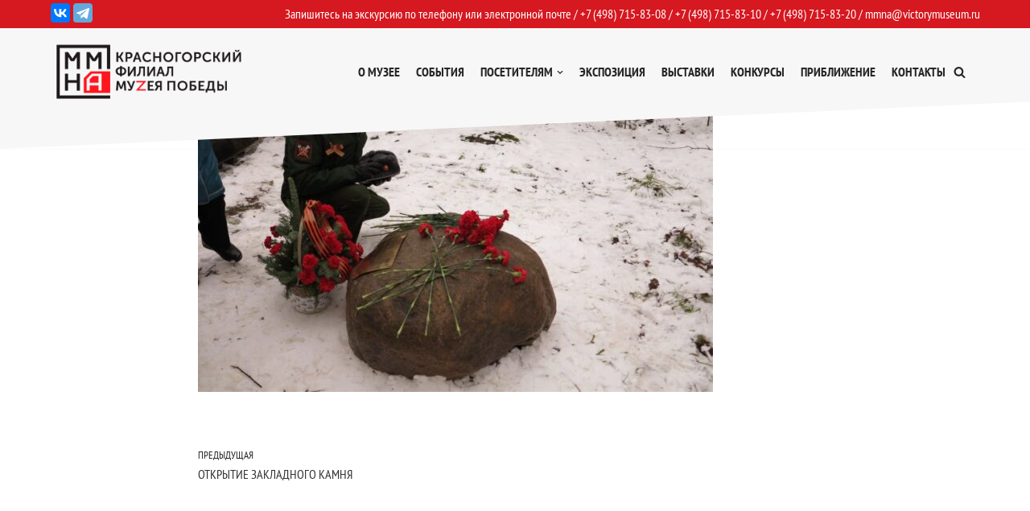

--- FILE ---
content_type: application/javascript; charset=UTF-8
request_url: https://mmna.ru/wp-content/uploads/custom-css-js/9516.js?v=5115
body_size: 229
content:
/******* Do not edit this file *******
Simple Custom CSS and JS - by Silkypress.com
Saved: Apr 02 2024 | 13:01:34 */
 

jQuery(document).ready(function( $ ){
	$('.excursion-wrap').on('change', '.cathegory-select select', function() {
  		let price = $(this).val();
      	$(this).parents('.vc_col-sm-7.vc_gitem-col').prev('.vc_col-sm-5.vc_gitem-col').find('.price-value').html(price);
	});
  	$('.excursion-wrap.detail').on('change', '.cathegory-select select', function() {
  		let price = $(this).val();
      	$(this).parents('.price-wrap').find('.price-value').html(price);
	});
  	Fancybox.bind("[data-fancybox]", {
	});
});

--- FILE ---
content_type: image/svg+xml
request_url: https://mmna.ru/img/logo_mk.svg
body_size: 18750
content:
<svg xmlns="http://www.w3.org/2000/svg" viewBox="0 0 205.5 42.24"><defs><style>.cls-1{fill:#172934;}.cls-2{fill:#0054a4;}</style></defs><title>Ресурс 9</title><g id="Слой_2" data-name="Слой 2"><g id="Слой_1-2" data-name="Слой 1"><path class="cls-1" d="M53.06,19.33c0,.36.11.93.55,1.07a2.19,2.19,0,0,0,.66.09c.05,0,.08,0,.08.05s-.09.09-.21.09H52.44c-.23,0-.31,0-.31-.12s.07-.06.12-.07,0-.22,0-.4l-.48-5.21h0l-2.47,5.25c-.21.44-.24.53-.33.53s-.12-.1-.31-.46S47.5,17.9,47.45,17.8s-1.22-2.6-1.33-2.88h0l-.4,4.68c0,.16,0,.34,0,.51a.32.32,0,0,0,.26.31,1.84,1.84,0,0,0,.38.05s.08,0,.08.05-.06.09-.18.09c-.37,0-.86,0-.94,0l-.85,0c-.1,0-.17,0-.17-.09s.05-.05.1-.05a1.32,1.32,0,0,0,.3,0c.33-.06.36-.45.4-.84L45.79,13c0-.11.05-.18.11-.18s.1,0,.15.15l3.09,6.35,3-6.34c0-.09.08-.16.15-.16s.1.08.12.27Zm3.09,1.24c-.05.33.11.37.24.16l.12-.16.84-1.08c1.25-1.64,2.57-3.22,3.91-4.77.09-.11.14-.05.14.07V17.7c0,1,0,1.77-.05,2.19s-.09.51-.29.56a1.55,1.55,0,0,1-.3,0c-.06,0-.08,0-.08.06s.05.08.16.08l1,0c.05,0,.69,0,1.24,0,.11,0,.16,0,.16-.08s0-.06-.08-.06l-.45,0c-.3,0-.36-.26-.39-.56s-.05-1.22-.05-2.19V13.14c.05-.33-.11-.37-.24-.16-2.07,2.68-3.48,4.36-4.92,6,0,.05-.09,0-.09,0,0-3.33,0-4.9,0-5.22s.1-.52.37-.58l.25,0s.08,0,.08-.06-.05-.08-.16-.08l-1,0c-.05,0-.69,0-1.14,0-.11,0-.16,0-.16.08s0,.06.08.06a2,2,0,0,1,.34,0c.33.07.41.23.43.58s0,.61,0,2.18Zm15.79-4.64c0-1.57,0-1.86,0-2.18s.1-.52.37-.58l.25,0s.08,0,.08-.06S72.61,13,72.5,13l-1,0c-.05,0-.69,0-1.14,0-.11,0-.16,0-.16.08s0,.06.08.06a2,2,0,0,1,.34,0c.33.07.41.23.43.58s0,.72,0,2.29v.21c0,.05,0,.06-.06.06H66.75a.05.05,0,0,1-.06-.06V16c0-1.57,0-2,0-2.29s.1-.52.37-.58l.25,0s.08,0,.08-.06-.05-.08-.16-.08l-1,0s-.69,0-1.14,0c-.11,0-.16,0-.16.08s0,.06.08.06a2,2,0,0,1,.34,0c.33.07.41.23.43.58s0,.61,0,2.18V17.7c0,1,0,1.77-.05,2.19s-.09.51-.29.56a1.57,1.57,0,0,1-.3,0c-.06,0-.08,0-.08.06s.05.08.16.08l1,0c.05,0,.69,0,1.24,0,.11,0,.16,0,.16-.08s0-.06-.08-.06l-.45,0c-.3,0-.36-.26-.39-.56s-.05-1.22-.05-2.19v-.95a.05.05,0,0,1,.06-.06H71a.06.06,0,0,1,.06.06v.95c0,1,0,1.77-.05,2.19s-.09.51-.29.56a1.57,1.57,0,0,1-.3,0c-.06,0-.08,0-.08.06s0,.08.16.08l1,0c.05,0,.69,0,1.24,0,.11,0,.16,0,.16-.08s0-.06-.08-.06l-.45,0c-.3,0-.36-.26-.39-.56s-.05-1.22-.05-2.19Zm3.6,4.64c-.05.33.11.37.24.16l.12-.16.84-1.08c1.25-1.64,2.57-3.22,3.91-4.77.09-.11.14-.05.14.07V17.7c0,1,0,1.77-.05,2.19s-.09.51-.29.56a1.57,1.57,0,0,1-.3,0c-.06,0-.08,0-.08.06s0,.08.16.08l1,0c.05,0,.69,0,1.24,0,.11,0,.16,0,.16-.08s0-.06-.08-.06l-.45,0c-.3,0-.36-.26-.39-.56s-.05-1.22-.05-2.19V13.14c.05-.33-.11-.37-.24-.16-2.07,2.68-3.48,4.36-4.92,6,0,.05-.09,0-.09,0,0-3.33,0-4.9,0-5.22s.1-.52.37-.58l.25,0s.08,0,.08-.06-.05-.08-.16-.08l-1,0c-.05,0-.69,0-1.14,0-.11,0-.16,0-.16.08s0,.06.08.06a2,2,0,0,1,.34,0c.33.07.41.23.43.58s0,.61,0,2.18Zm8.19-3.88c0,2.33,1.47,4.08,4.55,4.08a5.85,5.85,0,0,0,1.82-.23c.18-.08.2-.1.26-.29A10.42,10.42,0,0,0,90.57,19c0-.08,0-.15-.07-.15s-.08,0-.1.15a1.92,1.92,0,0,1-.37.85,2.32,2.32,0,0,1-1.76.5,3.64,3.64,0,0,1-3.64-3.69c0-1.79.64-3.37,3.23-3.37,1.26,0,2.44.42,2.44,1.61,0,.14,0,.21.08.21s.1-.15.1-.64.07-1.07.07-1.18,0-.11-.13-.11a22.29,22.29,0,0,0-2.49-.27c-3.21,0-4.21,2.22-4.21,3.84M95.5,13.43l1.27,0c1,0,1.2.25,1.24.56v.11c0,.14,0,.17.08.17s.07,0,.07-.13,0-.81,0-1.11c0-.06,0-.12,0-.12a4.85,4.85,0,0,1-1,.1H93.37c-.12,0-.5,0-.8-.05a1.89,1.89,0,0,1-.44-.12S92,13,92,13s-.22.95-.22,1,0,.09.05.09.07,0,.1-.1a1.75,1.75,0,0,1,.17-.31c.16-.24.4-.31,1-.32l1.49,0V17.7c0,1,0,1.77-.05,2.19s-.09.51-.29.56a1.57,1.57,0,0,1-.3,0c-.06,0-.08,0-.08.06s.05.08.16.08l1,0c.05,0,.69,0,1.24,0,.11,0,.16,0,.16-.08s0-.06-.08-.06l-.45,0c-.3,0-.36-.26-.39-.56s-.05-1.22-.05-2.19Zm5.67.06c0-.07,0-.09.06-.09l1.17,0c.6,0,.84.2.9.33a1.08,1.08,0,0,1,.09.38c0,.07,0,.11.07.11s.07,0,.08-.1,0-.56.05-.67c0-.28.08-.4.08-.47s0-.11-.06-.11-.08,0-.14.06L103,13l-2.28,0c-.05,0-.69,0-1.14,0-.11,0-.16,0-.16.08s0,.06.08.06a2,2,0,0,1,.34,0,.45.45,0,0,1,.42.47c0,.17,0,.59,0,2.29V17.7a20.21,20.21,0,0,1-.07,2.31c-.06.29-.11.38-.27.43a1.06,1.06,0,0,1-.3,0c-.06,0-.08,0-.08.06s.05.08.16.08l1,0c.29,0,1,.06,2.49.06.39,0,.47,0,.54-.26a9.66,9.66,0,0,0,.13-1c0-.07,0-.15-.06-.15s-.07,0-.09.15c-.07.41-.19.62-.45.73a2.9,2.9,0,0,1-1,.11c-1,0-1.17-.16-1.17-.83V16.81a.06.06,0,0,1,.07-.07c.17,0,1.17,0,1.44,0s.48.21.53.35a1,1,0,0,1,0,.33c0,.05,0,.09.07.09s.07-.08.07-.19a10.06,10.06,0,0,1,.12-1.21c0-.06,0-.08-.05-.08s-.08.05-.15.13-.23.12-.47.14-1.47,0-1.61,0-.06,0-.06-.1Zm5.31,4.21c0,1,0,1.77-.05,2.19s-.09.51-.29.56a1.57,1.57,0,0,1-.3,0c-.06,0-.08,0-.08.06s.05.08.16.08l1,0c.05,0,.69,0,1.24,0,.11,0,.16,0,.16-.08s0-.06-.08-.06l-.45,0c-.3,0-.36-.26-.39-.56s-.05-1.22-.05-2.19V13.55c0-.1,0-.17.08-.19a1.24,1.24,0,0,1,.43-.06,1.76,1.76,0,0,1,1.38.5,2.14,2.14,0,0,1,.57,1.56A1.68,1.68,0,0,1,108,17c-.21,0-.27,0-.27.09s.06.07.11.07h.21a2.34,2.34,0,0,0,2.48-2.4,1.76,1.76,0,0,0-.5-1.2,2.46,2.46,0,0,0-1.88-.58c-.46,0-1,0-1.27,0s-.69,0-1.14,0c-.11,0-.16,0-.16.08s0,.06.08.06a2,2,0,0,1,.34,0c.33.07.41.23.43.58s0,.61,0,2.18Zm5.33-1c0,2.33,1.47,4.08,4.55,4.08a5.85,5.85,0,0,0,1.82-.23c.18-.08.2-.1.26-.29a10.43,10.43,0,0,0,.22-1.29c0-.08,0-.15-.07-.15s-.08,0-.1.15a1.92,1.92,0,0,1-.37.85,2.32,2.32,0,0,1-1.76.5,3.64,3.64,0,0,1-3.64-3.69c0-1.79.64-3.37,3.23-3.37,1.26,0,2.44.42,2.44,1.61,0,.14,0,.21.08.21s.1-.15.1-.64.07-1.07.07-1.18,0-.11-.13-.11a22.28,22.28,0,0,0-2.49-.27c-3.21,0-4.21,2.22-4.21,3.84m11.43-3.26,1.27,0c1,0,1.2.25,1.24.56v.11c0,.14,0,.17.08.17s.07,0,.07-.13,0-.81,0-1.11c0-.06,0-.12,0-.12a4.87,4.87,0,0,1-1,.1h-3.78c-.12,0-.5,0-.8-.05a1.88,1.88,0,0,1-.44-.12s-.08.13-.1.19-.22.95-.22,1,0,.09.05.09.07,0,.1-.1a1.74,1.74,0,0,1,.17-.31c.16-.24.4-.31,1-.32l1.49,0V17.7c0,1,0,1.77-.05,2.19s-.09.51-.29.56a1.57,1.57,0,0,1-.3,0c-.06,0-.08,0-.08.06s0,.08.16.08l1,0c.05,0,.69,0,1.24,0,.11,0,.16,0,.16-.08s0-.06-.08-.06l-.45,0c-.3,0-.36-.26-.39-.56s-.05-1.22-.05-2.19Zm9.17,5a2.31,2.31,0,0,1-2.57,2.2c-.23,0-1.26-.06-1.34-.06l-1,0c-.11,0-.16,0-.16-.08s0-.06.08-.06a1.06,1.06,0,0,0,.3,0c.16-.05.21-.14.27-.43a20.09,20.09,0,0,0,.07-2.31V15.92c0-1.7,0-2.12,0-2.29a.45.45,0,0,0-.42-.47,2,2,0,0,0-.34,0s-.08,0-.08-.06.05-.08.16-.08c.45,0,1.09,0,1.14,0,.24,0,.64,0,1.1,0,1.66,0,2,1,2,1.51a2.54,2.54,0,0,1-.95,1.82A2.36,2.36,0,0,1,132.41,18.46Zm-3.53-2.31c0,.07,0,.09.07.11a3.51,3.51,0,0,0,.62,0c.56,0,.71,0,.92-.26a1.56,1.56,0,0,0,.36-1c0-.84-.37-1.74-1.36-1.74a2.26,2.26,0,0,0-.48,0c-.09,0-.12.05-.12.11Zm2.66,2.76a2.45,2.45,0,0,0-1-2,1.75,1.75,0,0,0-1.08-.3c-.6,0-.61,0-.61.08v2.45c0,.76,0,.94.35,1.09a2.38,2.38,0,0,0,.89.15A1.35,1.35,0,0,0,131.54,18.9Zm9.9-2.26a4,4,0,0,1-4,4.13,3.78,3.78,0,0,1-3.92-4,3.91,3.91,0,0,1,4-3.95A3.68,3.68,0,0,1,141.44,16.64Zm-1,.28c0-2.42-1.47-3.72-3.07-3.72s-2.95,1.11-2.95,3.32,1.41,3.87,3.23,3.87C138.59,20.39,140.47,19.86,140.47,16.92Zm6.69.78c0,1,0,1.77-.05,2.19s-.09.51-.29.56a1.57,1.57,0,0,1-.3,0c-.06,0-.08,0-.08.06s.05.08.16.08l1,0c.08,0,.67,0,1.16,0,.11,0,.16,0,.16-.08s0-.06-.08-.06l-.39,0c-.3,0-.36-.26-.39-.56A19.64,19.64,0,0,1,148,17.7v-1H148c.49.6,2.63,2.91,3.08,3.28a2.08,2.08,0,0,0,1.22.62c.22,0,.41,0,.7,0h.51c.17,0,.22,0,.22-.08s-.06-.06-.13-.06a1.86,1.86,0,0,1-.63-.13,4.64,4.64,0,0,1-1.5-1.15c-.41-.38-2.51-2.55-2.78-2.85.21-.25,2-2,2.22-2.21a3.74,3.74,0,0,1,1.09-.87,1.49,1.49,0,0,1,.56-.14c.08,0,.1,0,.1-.07s0-.07-.15-.07l-1,0-.76,0c-.07,0-.12,0-.12.07s0,.06.09.08a.2.2,0,0,1,.13.21c0,.17-.26.43-.54.73s-2.19,2.25-2.36,2.44h0v-.61c0-1.57,0-1.86,0-2.18s.1-.52.37-.58l.25,0s.08,0,.08-.06-.05-.08-.16-.08l-1,0c-.06,0-.65,0-1.11,0-.11,0-.16,0-.16.08s0,.06.08.06a2,2,0,0,1,.34,0c.33.07.41.23.43.58s0,.61,0,2.18Zm10.57,2.15c-.27.71-.49,1.19-1,1.19s-.69-.46-.69-1c0-.15,0-.19-.07-.19s-.05,0-.07.1a8.7,8.7,0,0,0-.06,1.26.27.27,0,0,0,.15.25,1.72,1.72,0,0,0,.7.17c.53,0,1-.53,1.37-1.39l2.47-6c.28-.7.45-.86.6-.95a.92.92,0,0,1,.49-.12c.08,0,.12,0,.12-.07s-.05-.07-.16-.07c-.29,0-.73,0-.79,0s-.59,0-1,0c-.16,0-.22,0-.23.08s.05.06.11.06a1.27,1.27,0,0,1,.38,0,.24.24,0,0,1,.12.23l-.15.48c-.26.8-1.37,3.68-1.94,5.1l-2.27-4.81a2.46,2.46,0,0,1-.25-.78.2.2,0,0,1,.13-.2,1.19,1.19,0,0,1,.38-.05c.07,0,.1,0,.1-.07s-.09-.07-.27-.07c-.38,0-.84,0-.94,0s-.7,0-1.18,0c-.16,0-.26,0-.26.07s0,.07.08.07a1.58,1.58,0,0,1,.38,0c.35.1.45.23.73.78Zm5.41-2.63.89-2.73c.05-.15.1-.15.15,0l1,2.73.18.49.94,2.48c.06.16,0,.25-.06.27s-.07,0-.07.07.11.06.3.07c.7,0,1.43,0,1.58,0s.2,0,.2-.08,0-.06-.1-.06a1.31,1.31,0,0,1-.4-.06c-.21-.06-.51-.22-.87-1.12-.62-1.54-2.2-5.7-2.35-6.09s-.16-.36-.22-.36-.1.06-.22.39l-2.29,6.27c-.18.5-.38.89-.85.95l-.29,0s-.09,0-.09.06.06.08.19.08c.47,0,1,0,1.14,0l.79,0c.09,0,.15,0,.15-.08s0-.06-.1-.06h-.1c-.17,0-.38-.09-.38-.29a2.15,2.15,0,0,1,.14-.68ZM174,18.46a2.31,2.31,0,0,1-2.57,2.2c-.23,0-1.26-.06-1.34-.06l-1,0c-.11,0-.16,0-.16-.08s0-.06.08-.06a1.57,1.57,0,0,0,.3,0c.2,0,.25-.26.29-.56s.05-1.22.05-2.19V15.92l0-2.18a.52.52,0,0,0-.39-.56,1.35,1.35,0,0,0-.31,0s-.08,0-.08-.06.05-.08.16-.08l1,0,1,0c.11,0,.16,0,.16.08s0,.06-.08.06l-.25,0c-.27.05-.35.22-.37.58v2.4c0,.07,0,.09.07.11a3.51,3.51,0,0,0,.62,0C172.23,16.3,174,16.6,174,18.46Zm-.87.44a2.45,2.45,0,0,0-1-2,2.15,2.15,0,0,0-1.54-.29.13.13,0,0,0-.14.15v.5c0,.78,0,2,0,2.18,0,.49,0,.64.34.79a2.38,2.38,0,0,0,.89.15A1.35,1.35,0,0,0,173.14,18.9Zm4.9-5.47,1.27,0c1,0,1.2.25,1.24.56v.11c0,.14,0,.17.08.17s.07,0,.07-.13,0-.81,0-1.11c0-.06,0-.12-.05-.12a4.85,4.85,0,0,1-1,.1h-3.78c-.12,0-.5,0-.8-.05a1.87,1.87,0,0,1-.44-.12s-.08.13-.1.19-.22.95-.22,1,0,.09,0,.09.07,0,.1-.1a1.72,1.72,0,0,1,.17-.31c.16-.24.4-.31,1-.32l1.49,0V17.7c0,1,0,1.77-.05,2.19s-.09.51-.29.56a1.57,1.57,0,0,1-.3,0c-.06,0-.08,0-.08.06s.05.08.16.08l1,0s.69,0,1.24,0c.11,0,.16,0,.16-.08s0-.06-.08-.06l-.45,0c-.3,0-.36-.26-.39-.56S178,18.67,178,17.7Zm7.45,6.42c-.27.71-.49,1.19-1,1.19s-.69-.46-.69-1c0-.15,0-.19-.07-.19s-.05,0-.07.1a8.8,8.8,0,0,0-.06,1.26.27.27,0,0,0,.15.25,1.73,1.73,0,0,0,.7.17c.54,0,1-.53,1.37-1.39l2.47-6c.28-.7.45-.86.59-.95a.92.92,0,0,1,.49-.12c.08,0,.12,0,.12-.07s-.05-.07-.16-.07c-.29,0-.73,0-.79,0s-.59,0-1,0c-.16,0-.22,0-.23.08s0,.06.11.06a1.28,1.28,0,0,1,.38,0,.24.24,0,0,1,.12.23l-.15.48c-.26.8-1.37,3.68-1.94,5.1l-2.27-4.81a2.48,2.48,0,0,1-.25-.78.2.2,0,0,1,.13-.2,1.17,1.17,0,0,1,.38-.05c.07,0,.1,0,.1-.07s-.09-.07-.27-.07c-.38,0-.84,0-.94,0s-.7,0-1.18,0c-.16,0-.26,0-.26.07s0,.07.08.07a1.57,1.57,0,0,1,.38,0c.35.1.45.23.73.78Zm5.57-2.15c0,1,0,1.77-.05,2.19s-.09.51-.29.56a1.55,1.55,0,0,1-.3,0c-.06,0-.08,0-.08.06s.05.08.16.08l1,0c.05,0,.69,0,1.24,0,.11,0,.16,0,.16-.08s0-.06-.08-.06l-.45,0c-.3,0-.36-.26-.39-.56s-.05-1.22-.05-2.19V13.55c0-.1,0-.17.08-.19a1.25,1.25,0,0,1,.44-.06,1.75,1.75,0,0,1,1.38.5,2.14,2.14,0,0,1,.57,1.56A1.68,1.68,0,0,1,192.62,17c-.21,0-.27,0-.27.09s.06.07.11.07h.21a2.34,2.34,0,0,0,2.48-2.4,1.75,1.75,0,0,0-.51-1.2,2.46,2.46,0,0,0-1.88-.58c-.46,0-1,0-1.27,0s-.69,0-1.14,0c-.11,0-.16,0-.16.08s0,.06.08.06a2,2,0,0,1,.34,0c.33.07.41.23.43.58s0,.61,0,2.18Zm10.82.76a2.31,2.31,0,0,1-2.57,2.2c-.23,0-1.26-.06-1.34-.06l-1,0c-.11,0-.16,0-.16-.08s0-.06.08-.06a1.57,1.57,0,0,0,.3,0c.2,0,.25-.26.29-.56s.05-1.22.05-2.19V15.92c0-1.57,0-1.54,0-2.18a.52.52,0,0,0-.39-.56,1.34,1.34,0,0,0-.31,0s-.08,0-.08-.06.05-.08.16-.08l1,0,1,0c.11,0,.16,0,.16.08s0,.06-.08.06l-.25,0c-.27.05-.35.22-.37.58v2.4c0,.07,0,.09.07.11a3.51,3.51,0,0,0,.62,0h.32A2.26,2.26,0,0,1,201.89,18.46Zm-.87.44a2.11,2.11,0,0,0-2.09-2.27c-.52,0-.59.09-.58.35v.23c0,.78,0,2,0,2.18,0,.49,0,.64.34.79a2.38,2.38,0,0,0,.89.15A1.35,1.35,0,0,0,201,18.9Zm3.31-3c0-1.57,0-1.86,0-2.18s.1-.52.37-.58l.25,0s.08,0,.08-.06S205,13,204.9,13l-1,0-1,0c-.11,0-.16,0-.16.08s0,.06.08.06a1.35,1.35,0,0,1,.31,0c.22.05.32.22.34.56s0,.61,0,2.18V17.7c0,1,0,1.77-.05,2.19s-.09.51-.29.56a1.55,1.55,0,0,1-.3,0c-.06,0-.08,0-.08.06s.05.08.16.08l1,0c.05,0,.69,0,1.24,0,.11,0,.16,0,.16-.08s0-.06-.08-.06l-.45,0c-.3,0-.36-.26-.39-.56s-.05-1.22-.05-2.19Zm-159,14.6c0,1,0,1.77-.05,2.19s-.09.51-.29.56a1.56,1.56,0,0,1-.3,0c-.06,0-.08,0-.08.06s.05.08.16.08l1,0c.05,0,.69,0,1.24,0,.11,0,.16,0,.16-.08s0-.06-.08-.06l-.45,0c-.3,0-.36-.26-.39-.56s-.05-1.22-.05-2.19V26.38c0-.1,0-.17.08-.19a1.27,1.27,0,0,1,.43-.06,1.76,1.76,0,0,1,1.38.5,2.15,2.15,0,0,1,.57,1.56,1.68,1.68,0,0,1-1.75,1.65c-.21,0-.27,0-.27.09s.06.07.11.07H47a2.34,2.34,0,0,0,2.48-2.4,1.75,1.75,0,0,0-.5-1.2,2.46,2.46,0,0,0-1.88-.58c-.46,0-1,0-1.27,0s-.69,0-1.14,0c-.11,0-.16,0-.16.08s0,.06.08.06a1.91,1.91,0,0,1,.34,0c.33.07.41.23.43.58s0,.61,0,2.18Zm13.28-1.06a4,4,0,0,1-4,4.13,3.79,3.79,0,0,1-3.92-4,3.91,3.91,0,0,1,4-3.95A3.68,3.68,0,0,1,58.65,29.47Zm-1,.28c0-2.42-1.47-3.73-3.07-3.73s-2.95,1.11-2.95,3.32,1.41,3.87,3.23,3.87C55.8,33.21,57.68,32.69,57.68,29.75Zm2.54-.23c0,2.33,1.47,4.08,4.55,4.08a5.87,5.87,0,0,0,1.82-.23c.18-.08.2-.1.26-.29a10.57,10.57,0,0,0,.22-1.29c0-.08,0-.15-.07-.15s-.08,0-.1.15a1.93,1.93,0,0,1-.37.85,2.32,2.32,0,0,1-1.76.51,3.65,3.65,0,0,1-3.65-3.7c0-1.79.64-3.37,3.23-3.37,1.26,0,2.44.42,2.44,1.61,0,.14,0,.21.08.21s.1-.15.1-.64.07-1.07.07-1.18,0-.11-.13-.11a22.32,22.32,0,0,0-2.49-.27c-3.21,0-4.21,2.22-4.21,3.84m8.13,0c0,2.33,1.47,4.08,4.55,4.08a5.87,5.87,0,0,0,1.82-.23c.18-.08.2-.1.26-.29a10.57,10.57,0,0,0,.22-1.29c0-.08,0-.15-.07-.15s-.08,0-.1.15a1.92,1.92,0,0,1-.37.85,2.32,2.32,0,0,1-1.76.51,3.65,3.65,0,0,1-3.64-3.7c0-1.79.64-3.37,3.23-3.37,1.26,0,2.44.42,2.44,1.61,0,.14,0,.21.08.21s.1-.15.1-.64.07-1.07.07-1.18,0-.11-.13-.11a22.3,22.3,0,0,0-2.49-.27c-3.21,0-4.21,2.22-4.21,3.84m9.28,3.88c-.05.33.11.37.24.16L78,33.4l.84-1.08c1.25-1.64,2.58-3.22,3.91-4.78.09-.11.14-.05.14.07v2.92c0,1,0,1.77-.05,2.19s-.09.51-.29.56a1.57,1.57,0,0,1-.3,0c-.06,0-.08,0-.08.06s.05.08.16.08l1,0s.69,0,1.24,0c.11,0,.16,0,.16-.08s0-.06-.08-.06l-.45,0c-.3,0-.36-.26-.39-.56s0-1.22,0-2.19V26c0-.33-.11-.37-.24-.16-2.07,2.68-3.48,4.36-4.92,6,0,.05-.09,0-.09,0,0-3.33,0-4.9,0-5.22s.1-.53.37-.58l.25,0s.08,0,.08-.06,0-.08-.16-.08l-1,0c-.05,0-.69,0-1.14,0-.11,0-.16,0-.16.08s0,.06.08.06a1.9,1.9,0,0,1,.34,0c.33.07.41.23.43.58s0,.61,0,2.18Zm9.69,0c-.05.33.11.37.24.16l.12-.16.84-1.08c1.25-1.64,2.57-3.22,3.91-4.78.09-.11.14-.05.14.07v2.92c0,1,0,1.77-.05,2.19s-.09.51-.29.56a1.56,1.56,0,0,1-.3,0c-.06,0-.08,0-.08.06s.05.08.16.08l1,0c.05,0,.69,0,1.24,0,.11,0,.16,0,.16-.08s0-.06-.08-.06l-.45,0c-.3,0-.36-.26-.39-.56s-.05-1.22-.05-2.19V26c.05-.33-.11-.37-.24-.16-2.07,2.68-3.48,4.36-4.92,6,0,.05-.09,0-.09,0,0-3.33,0-4.9,0-5.22s.1-.52.37-.58l.25,0s.08,0,.08-.06-.05-.08-.16-.08l-1,0s-.69,0-1.14,0c-.11,0-.16,0-.16.08s0,.06.08.06a1.9,1.9,0,0,1,.34,0c.33.07.41.23.43.58s0,.61,0,2.18Zm8.54-3.88c0,2.33,1.47,4.08,4.55,4.08a5.87,5.87,0,0,0,1.82-.23c.18-.08.2-.1.26-.29a10.51,10.51,0,0,0,.22-1.29c0-.08,0-.15-.07-.15s-.08,0-.1.15a1.94,1.94,0,0,1-.37.85,2.32,2.32,0,0,1-1.76.51,3.65,3.65,0,0,1-3.64-3.7c0-1.79.64-3.37,3.23-3.37,1.26,0,2.44.42,2.44,1.61,0,.14,0,.21.08.21s.1-.15.1-.64.07-1.07.07-1.18,0-.11-.13-.11a22.31,22.31,0,0,0-2.49-.27c-3.21,0-4.21,2.22-4.21,3.84m9.28,1c0,1,0,1.77-.05,2.19s-.09.51-.29.56a1.56,1.56,0,0,1-.3,0c-.06,0-.08,0-.08.06s0,.08.16.08l1,0c.08,0,.67,0,1.16,0,.11,0,.16,0,.16-.08s0-.06-.08-.06l-.39,0c-.3,0-.36-.26-.39-.56S106,31.5,106,30.53v-1H106c.48.6,2.62,2.91,3.08,3.28a2.09,2.09,0,0,0,1.22.62c.22,0,.41,0,.7,0h.51c.17,0,.22,0,.22-.08s-.06-.06-.13-.06a1.82,1.82,0,0,1-.63-.13,4.58,4.58,0,0,1-1.5-1.15c-.41-.38-2.51-2.55-2.78-2.85.21-.25,2-2,2.22-2.21A3.79,3.79,0,0,1,110,26.1a1.5,1.5,0,0,1,.56-.14c.08,0,.1,0,.1-.07s0-.07-.15-.07l-1,0c-.24,0-.56,0-.76,0s-.12,0-.12.07,0,.06.09.08a.2.2,0,0,1,.13.21c0,.17-.26.44-.55.73s-2.19,2.25-2.36,2.44h0v-.61c0-1.57,0-1.86,0-2.18s.1-.53.37-.58l.25,0s.08,0,.08-.06-.05-.08-.16-.08l-1,0c-.06,0-.66,0-1.11,0-.11,0-.16,0-.16.08s0,.06.08.06a1.9,1.9,0,0,1,.34,0c.33.07.41.23.43.58s0,.61,0,2.18Zm14.39-1.06a4,4,0,0,1-4,4.13,3.79,3.79,0,0,1-3.92-4,3.91,3.91,0,0,1,4-3.95A3.68,3.68,0,0,1,119.53,29.47Zm-1,.28c0-2.42-1.47-3.73-3.07-3.73s-2.95,1.11-2.95,3.32,1.41,3.87,3.23,3.87C116.69,33.21,118.57,32.69,118.57,29.75Zm3.13,3.65c0,.33.11.37.24.16l.12-.16.84-1.08c1.25-1.64,2.57-3.22,3.91-4.78.09-.11.14-.05.14.07v2.92c0,1,0,1.77,0,2.19s-.09.51-.29.56a1.56,1.56,0,0,1-.3,0c-.06,0-.08,0-.08.06s.05.08.16.08l1,0c.05,0,.69,0,1.24,0,.11,0,.16,0,.16-.08s0-.06-.08-.06l-.45,0c-.3,0-.36-.26-.39-.56s-.05-1.22-.05-2.19V26c.05-.33-.11-.37-.24-.16-2.07,2.68-3.48,4.36-4.92,6,0,.05-.09,0-.09,0,0-3.33,0-4.9,0-5.22s.1-.52.37-.58l.25,0s.08,0,.08-.06,0-.08-.16-.08l-1,0c-.05,0-.69,0-1.14,0-.11,0-.16,0-.16.08s0,.06.08.06a1.89,1.89,0,0,1,.34,0c.33.07.41.23.43.58s0,.61,0,2.18Zm16.47-.72,0,0c0,.36,0,.8.39.86l.46,0c.06,0,.08,0,.08.06s-.05.08-.16.08c-.55,0-1.19,0-1.24,0l-1,0c-.11,0-.16,0-.16-.08s0-.06.08-.06a1.55,1.55,0,0,0,.3,0c.3-.07.25-.5.32-.86l0,0c-2.39-.17-3.49-1.73-3.49-3.11a3.44,3.44,0,0,1,3.47-3.16l0,0c0-.29-.12-.61-.32-.66a1.32,1.32,0,0,0-.31,0s-.08,0-.08-.06.05-.08.16-.08l1,0,1,0c.11,0,.16,0,.16.08s0,.06-.08.06l-.25,0c-.25,0-.32.36-.35.67l0,0c2,.15,3.42,1.27,3.42,3S140.23,32.46,138.16,32.68Zm-.92-5.61,0-.33c0-.07,0-.07-.08-.06a2.68,2.68,0,0,0-2.54,2.77,2.91,2.91,0,0,0,2.51,2.93c.05,0,.1,0,.1-.09,0-.46,0-1,0-1.76V27.07Zm.91,5.32a2.62,2.62,0,0,0,2.52-2.75,2.87,2.87,0,0,0-2.26-2.9.37.37,0,0,0-.2,0c-.07,0-.1.05-.11.3v3.49c0,.76,0,1.37,0,1.83A0,0,0,0,0,138.15,32.4Zm6.67-6.08c0-.07,0-.09.06-.09l1.17,0c.6,0,.84.2.9.33A1.09,1.09,0,0,1,147,27c0,.07,0,.11.07.11s.07,0,.08-.1,0-.56.05-.66c0-.28.08-.41.08-.48s0-.11-.06-.11-.08,0-.14.06l-.44,0c-.16,0-1.19,0-2.28,0,0,0-.69,0-1.14,0-.11,0-.16,0-.16.08s0,.06.08.06a1.92,1.92,0,0,1,.34,0,.45.45,0,0,1,.42.47c0,.17,0,.59,0,2.29v1.78a19.91,19.91,0,0,1-.07,2.31c-.06.29-.11.38-.27.44a1,1,0,0,1-.3,0c-.06,0-.08,0-.08.06s.05.08.16.08l1,0c.29,0,1,.06,2.49.06.39,0,.47,0,.55-.26s.13-.9.13-1,0-.15-.06-.15-.07,0-.09.15c-.07.41-.19.62-.45.73a2.92,2.92,0,0,1-1,.11c-1,0-1.17-.16-1.17-.83V29.64a.06.06,0,0,1,.07-.07c.17,0,1.17,0,1.44,0s.49.21.53.35a1.05,1.05,0,0,1,0,.33c0,.05,0,.09.07.09s.07-.08.07-.19a10.17,10.17,0,0,1,.12-1.21c0-.06,0-.08,0-.08S147,29,147,29s-.23.12-.48.14-1.47,0-1.61,0-.06,0-.06-.1ZM157.12,33l-.23,1.17c0,.09,0,.13-.1.13s-.08,0-.07-.17V34c0-.31,0-.63-.87-.63h-6c-.69,0-.76.12-.83.36a1.73,1.73,0,0,0,0,.44c0,.08,0,.1-.06.1s-.06,0-.08-.09-.2-1.09-.21-1.17,0-.19,0-.19a1.62,1.62,0,0,0,.51.12c.54,0,.72-.26.89-.71l2.47-6.3c.12-.33.17-.39.23-.39s.1.05.24.36,1.83,4.56,2.47,6.12a3.57,3.57,0,0,0,.4.68.89.89,0,0,0,.63.23c.31,0,.48-.08.55-.08S157.13,33,157.12,33ZM155,33v0l-2.24-5.72c-.05-.15-.16-.14-.21,0l-1.76,5a2.16,2.16,0,0,0-.14.68v0C151.7,33.05,153.21,33,155,33Zm4.86-6.66c0-.07,0-.09.06-.09l1.17,0c.6,0,.84.2.9.33A1.1,1.1,0,0,1,162,27c0,.07,0,.11.07.11s.07,0,.08-.1,0-.56.05-.66c0-.28.08-.41.08-.48s0-.11-.06-.11-.08,0-.14.06l-.44,0c-.16,0-1.19,0-2.28,0-.05,0-.69,0-1.14,0-.11,0-.16,0-.16.08s0,.06.08.06a1.89,1.89,0,0,1,.34,0,.45.45,0,0,1,.42.47c0,.17,0,.59,0,2.29v1.78a20.19,20.19,0,0,1-.07,2.31c-.06.29-.11.38-.27.44a1,1,0,0,1-.3,0c-.06,0-.08,0-.08.06s.05.08.16.08l1,0c.29,0,1,.06,2.49.06.39,0,.47,0,.55-.26s.13-.9.13-1,0-.15-.06-.15-.07,0-.09.15c-.07.41-.19.62-.45.73a2.93,2.93,0,0,1-1,.11c-1,0-1.17-.16-1.17-.83V29.64a.06.06,0,0,1,.07-.07c.17,0,1.17,0,1.44,0s.49.21.53.35a1,1,0,0,1,0,.33c0,.05,0,.09.07.09s.07-.08.07-.19a10,10,0,0,1,.12-1.21c0-.06,0-.08-.05-.08S162,29,162,29s-.23.12-.48.14-1.47,0-1.6,0-.06,0-.06-.1Zm5.88,4.21c0,1,0,1.77,0,2.19s-.09.51-.29.56a1.56,1.56,0,0,1-.3,0c-.06,0-.08,0-.08.06s0,.08.16.08l1,0s.69,0,1.24,0c.11,0,.16,0,.16-.08s0-.06-.08-.06l-.45,0c-.3,0-.37-.26-.4-.56s-.05-1.22-.05-2.19V26.38c0-.1,0-.17.08-.19a1.28,1.28,0,0,1,.43-.06,1.76,1.76,0,0,1,1.38.5,2.15,2.15,0,0,1,.57,1.56,1.68,1.68,0,0,1-1.75,1.65c-.21,0-.27,0-.27.09s.06.07.11.07h.21a2.34,2.34,0,0,0,2.49-2.4,1.75,1.75,0,0,0-.51-1.2,2.46,2.46,0,0,0-1.88-.58c-.47,0-1.05,0-1.27,0s-.69,0-1.14,0c-.11,0-.16,0-.16.08s0,.06.08.06a1.88,1.88,0,0,1,.34,0c.34.07.42.23.44.58s0,.61,0,2.18Zm11.82,2.85c0,.06-.09.08-.2.08s-.89,0-1.59,0c-.19,0-.3,0-.3-.07a.08.08,0,0,1,.07-.07.14.14,0,0,0,.08-.14.33.33,0,0,0,0-.13l-.94-2.48a.09.09,0,0,0-.09-.06h-2.17a.1.1,0,0,0-.1.08l-.61,1.79a2.15,2.15,0,0,0-.14.68c0,.2.21.29.38.29h.1c.07,0,.1,0,.1.06s-.06.08-.15.08l-.79,0c-.11,0-.67,0-1.14,0-.13,0-.19,0-.19-.08s0-.06.09-.06l.29,0c.46-.06.67-.45.85-1l2.29-6.27c.12-.33.16-.39.22-.39s.1,0,.22.36,1.74,4.55,2.35,6.09c.36.9.65,1.06.87,1.12a1.27,1.27,0,0,0,.4.06C177.48,33.31,177.52,33.33,177.52,33.38ZM174.44,30l-1-2.73c0-.08,0-.11-.08-.11s0,0-.07.11L172.44,30c0,.05,0,.07,0,.07h1.93S174.45,30.08,174.44,30Zm9.72,2.68a1.43,1.43,0,0,1-.07.35,35.87,35.87,0,0,1-4.15,0,.85.85,0,0,1-.08-.35c0-.42,0-1.22,0-2.19,0-3.36,0-3.63,0-4s.1-.52.37-.58l.25,0s.08,0,.08-.06-.05-.08-.16-.08l-1,0s-.69,0-1.14,0c-.11,0-.16,0-.16.08s0,.06.08.06a1.9,1.9,0,0,1,.34,0c.33.07.41.23.43.58s0,.61,0,2.18v1.78c0,1,0,1.77-.05,2.19s-.09.51-.29.56a1.56,1.56,0,0,1-.3,0c-.06,0-.08,0-.08.06s.05.08.16.08l1,0,.86,0h3.68l.72,0h.48c.82,0,.79.34.79.66v.11c0,.14,0,.17.07.17s.08,0,.1-.13l.22-1.16c0-.06,0-.12,0-.12a5.06,5.06,0,0,1-.52.08c-.14,0-.69.19-.67-.63,0-.45,0-1.11,0-1.88V28.75c0-1.57,0-1.86,0-2.18s.1-.52.37-.58l.25,0s.08,0,.08-.06-.05-.08-.16-.08l-1,0s-.69,0-1.14,0c-.11,0-.16,0-.16.08s0,.06.08.06a1.93,1.93,0,0,1,.35,0c.33.07.41.23.43.58s0,.61,0,2.18v1.78c0,1,0,1.77-.05,2.19m4.49.68c0,.33.11.37.24.16l.12-.16.84-1.08c1.25-1.64,2.58-3.22,3.91-4.78.09-.11.14-.05.14.07v2.92c0,1,0,1.77-.05,2.19s-.09.51-.29.56a1.56,1.56,0,0,1-.3,0c-.06,0-.08,0-.08.06s.05.08.16.08l1,0s.69,0,1.24,0c.11,0,.16,0,.16-.08s0-.06-.08-.06l-.45,0c-.3,0-.37-.26-.4-.56s0-1.22,0-2.19V26c0-.33-.11-.37-.24-.16-2.07,2.68-3.48,4.36-4.92,6,0,.05-.09,0-.09,0,0-3.33,0-4.9,0-5.22s.1-.53.37-.58l.25,0s.08,0,.08-.06-.05-.08-.16-.08l-1,0c-.05,0-.69,0-1.14,0-.11,0-.16,0-.16.08s0,.06.08.06a1.86,1.86,0,0,1,.34,0c.33.07.42.23.44.58s0,.61,0,2.18Zm9.76,0c0,.33.11.37.24.16l.12-.16.84-1.08c1.25-1.64,2.58-3.22,3.91-4.78.09-.11.14-.05.14.07v2.92c0,1,0,1.77,0,2.19s-.09.51-.29.56a1.55,1.55,0,0,1-.3,0c-.06,0-.08,0-.08.06s0,.08.16.08l1,0s.69,0,1.24,0c.11,0,.16,0,.16-.08s0-.06-.08-.06l-.46,0c-.3,0-.36-.26-.39-.56s0-1.22,0-2.19V26c0-.33-.11-.37-.25-.16-2.07,2.68-3.48,4.36-4.92,6,0,.05-.09,0-.09,0,0-3.33,0-4.9,0-5.22s.1-.53.37-.58l.25,0s.08,0,.08-.06,0-.08-.16-.08l-1,0s-.69,0-1.14,0c-.11,0-.16,0-.16.08s0,.06.08.06a1.9,1.9,0,0,1,.34,0c.33.07.42.23.43.58s0,.61,0,2.18ZM92.2,24.11c.09-.13.12-.24,0-.27s-.13,0-.28.19a1.54,1.54,0,0,1-1,.51.68.68,0,0,1-.75-.66c0-.28.06-.48-.14-.48s-.5.44-.5.7.4.77,1.19.77A1.9,1.9,0,0,0,92.2,24.11Zm34.13,0c.09-.13.12-.24,0-.27s-.13,0-.28.19a1.54,1.54,0,0,1-1,.51.68.68,0,0,1-.75-.66c0-.28.06-.48-.14-.48s-.5.44-.5.7.4.77,1.19.77A1.9,1.9,0,0,0,126.34,24.11Z"/><path class="cls-2" d="M10.47,22.7l.35-.75-.23-.1-.48.62.06.27Zm1.77.2v-.74l-.26,0-.18.7.17.22Zm14.34.16.17-.22-.18-.7-.26,0v.74Zm1.81-.33.06-.27L28,21.85l-.22.1.35.75Zm1.11-1.16-.09-.27L28.64,21l-.11.23.69.47ZM9,18.13l.06.29.78.28.12-.22L9.26,18Zm.71,1.61-.82-.11-.21.19.18.24L9.69,20Zm-.51,1.58-.09.27.27.12.69-.47L10,21Zm20.35-2.89.06-.29L29.34,18l-.7.44.12.22Zm9,.34a3.56,3.56,0,0,0-.8-.3,4.55,4.55,0,0,0-.94-.07,4,4,0,0,0,.62-.29,2.59,2.59,0,0,0,1.14-1.8s-.6-.06-.94-.06a6.77,6.77,0,0,0-1.14.09,2.89,2.89,0,0,0,.94-.64,2.49,2.49,0,0,0,.67-1.89,1.92,1.92,0,0,0-.74-.06,1.47,1.47,0,0,0-.68.17,2.9,2.9,0,0,0,.85-1.76,2,2,0,0,0-.22-1.37,2.22,2.22,0,0,0-.79.43c-.51.39-1.22,1.05-1.22,1.05a3.17,3.17,0,0,0,.4-.64A4.77,4.77,0,0,0,36.26,8c-.25-.47-.75-.5-1-.15s-.68,1.35-1.09,2.13a19.34,19.34,0,0,1-1.85,2.86c-.19-.41-.38-.12-.38-.12l-.61,1a5.05,5.05,0,0,1-.91,1.09,1.83,1.83,0,0,0-.59-.48l-.09.09S27.64,16.6,27,17.46s-.16,1.27.31,2a1.2,1.2,0,0,1-.71,1.9,1.28,1.28,0,0,1-1.68-.39,2,2,0,0,0,1.26-1.75,2.2,2.2,0,0,0,0-.45,1.82,1.82,0,0,0-1.81-1.5,2.12,2.12,0,0,0-.89.2,1.71,1.71,0,0,0-.41.27l-.08.07A2.06,2.06,0,0,1,23,15.55a3.61,3.61,0,0,1,1.43-1.46l.2.16s0-.07.43-.27a1,1,0,0,1,1.23.25,1.33,1.33,0,0,1,.29.83A1.42,1.42,0,0,0,27,14.5a.84.84,0,0,0,0-.55l.74.29a1.41,1.41,0,0,0,1.55-.12,1.37,1.37,0,0,0,.45-1.17,1.54,1.54,0,0,1-1,.61,2.51,2.51,0,0,1-1.37-.34,4.31,4.31,0,0,0-.88-.23,1.34,1.34,0,0,1,1.23-.15c.58.18.65.4.65.4a1.69,1.69,0,0,0,.49-.65,1,1,0,0,0-.27-1.21,3,3,0,0,0-1-.51s.11-.18-.12-.25L27,10.49a.66.66,0,0,0-.38-.79c-.89-.4-2.31.34-3.85.56a2.16,2.16,0,0,1-1.48-.17,1.23,1.23,0,0,0,.29.45,2.63,2.63,0,0,0,.68.54,2.18,2.18,0,0,1-.56,0c-.25,0-.7-.14-.7-.14a1.69,1.69,0,0,0,.42.43,3.3,3.3,0,0,0,.56.33,8.46,8.46,0,0,1-1,.43,5.94,5.94,0,0,1-1.27.16,2,2,0,0,0,.63.4,2.54,2.54,0,0,0,.54.16,8.19,8.19,0,0,0-.69,1.1c-.25.48-.65,1.39-.86,1.89-.21-.5-.61-1.41-.86-1.89a8.07,8.07,0,0,0-.69-1.1,2.52,2.52,0,0,0,.54-.16,2,2,0,0,0,.63-.4,5.91,5.91,0,0,1-1.26-.16,8.39,8.39,0,0,1-1-.43,3.21,3.21,0,0,0,.56-.33,1.64,1.64,0,0,0,.42-.43s-.45.11-.7.14a2.16,2.16,0,0,1-.56,0,2.66,2.66,0,0,0,.68-.54,1.24,1.24,0,0,0,.29-.45,2.16,2.16,0,0,1-1.48.17c-1.54-.22-3-1-3.85-.56a.67.67,0,0,0-.38.79l-.41.12c-.23.07-.12.25-.12.25a2.94,2.94,0,0,0-1,.51,1,1,0,0,0-.27,1.21,1.66,1.66,0,0,0,.49.65s.07-.22.65-.4a1.34,1.34,0,0,1,1.24.15,4.35,4.35,0,0,0-.89.23,2.5,2.5,0,0,1-1.37.34,1.54,1.54,0,0,1-1-.61,1.38,1.38,0,0,0,.45,1.17,1.41,1.41,0,0,0,1.55.12l.74-.29a.84.84,0,0,0,0,.55,1.4,1.4,0,0,0,.38.56,1.3,1.3,0,0,1,.29-.83A1,1,0,0,1,13.55,14c.43.2.43.27.43.27l.2-.16a3.62,3.62,0,0,1,1.43,1.46,2,2,0,0,1,.13,2.22l0,0a2.36,2.36,0,0,0-.51-.28,2.15,2.15,0,0,0-.9-.2,1.82,1.82,0,0,0-1.81,1.5,2.12,2.12,0,0,0,0,.45,1.85,1.85,0,0,0,1.26,1.75,1.27,1.27,0,0,1-1.68.38,1.2,1.2,0,0,1-.71-1.9c.47-.7,1-1.11.31-2s-2.77-3.07-2.77-3.07l-.09-.09a1.86,1.86,0,0,0-.59.48,5.08,5.08,0,0,1-.91-1.09l-.61-1s-.19-.29-.38.12A19.58,19.58,0,0,1,4.41,9.93C4,9.15,3.49,8.06,3.32,7.81s-.72-.32-1,.15a4.77,4.77,0,0,0,.55,3.66,3.14,3.14,0,0,0,.4.64s-.71-.66-1.22-1.05a2.24,2.24,0,0,0-.79-.43,2,2,0,0,0-.22,1.37,2.89,2.89,0,0,0,.85,1.76,1.48,1.48,0,0,0-.69-.17,1.93,1.93,0,0,0-.74.06,2.49,2.49,0,0,0,.67,1.89,2.86,2.86,0,0,0,.94.64,6.72,6.72,0,0,0-1.14-.09c-.34,0-.94.06-.94.06a2.59,2.59,0,0,0,1.14,1.8,4,4,0,0,0,.62.29,4.55,4.55,0,0,0-.94.07,3.56,3.56,0,0,0-.79.3A2.69,2.69,0,0,0,1.47,20.2a2.08,2.08,0,0,0,.51.16,4.53,4.53,0,0,0-.91.34,3.41,3.41,0,0,0-.64.45,2.42,2.42,0,0,0,1.51,1.15l.16,0a4.51,4.51,0,0,0-.71.57,3.49,3.49,0,0,0-.49.69,2.58,2.58,0,0,0,2,.72,2.36,2.36,0,0,0-.29.4,2.94,2.94,0,0,0-.32.95,2.65,2.65,0,0,0,1.89.16,1.76,1.76,0,0,0-.15.36,5.91,5.91,0,0,0-.1,1,2.49,2.49,0,0,0,2-.37,1.68,1.68,0,0,0-.13.55,6,6,0,0,0,.05,1,2.58,2.58,0,0,0,2-.72l.07-.07a1.85,1.85,0,0,0,0,.3,5.84,5.84,0,0,0,.19,1,2.58,2.58,0,0,0,1.88-1,2.33,2.33,0,0,0,.17-.27,2.3,2.3,0,0,0,.13.67,3.48,3.48,0,0,0,.34.66A2.23,2.23,0,0,0,12,27.63a4.65,4.65,0,0,0,.22-1.48l.1.1a1.52,1.52,0,0,0,.63-.41,9.26,9.26,0,0,0-.38,2.52c0,.22,0,.44,0,.66a4.41,4.41,0,0,0,.19,1.1,4,4,0,0,1-.34.53,1,1,0,0,0-.29.75.4.4,0,0,0,.34.35,1,1,0,0,0,.09.53.73.73,0,0,0,.39.26l.28.07s.06.4.19.5a2.59,2.59,0,0,0,.58.24c.1,0,.29.17.41.22a.81.81,0,0,0,.7-.09.49.49,0,0,0,.19-.41l.17.07a1.24,1.24,0,0,1,.48.27,4,4,0,0,1,.26,1.08,1.83,1.83,0,0,0,.12.59l0,.05-.09,0a3.84,3.84,0,0,0-1,.48c-.34.24-.75.91-1.27,1s-.8-.1-.84-.39a2.39,2.39,0,0,1,0-.43s-.63.37-.67.82a.83.83,0,0,0,.45.83s-.83.8-.57,1.49a10.67,10.67,0,0,1,.42,1.07.51.51,0,0,1-.06.37s.42,0,.51-.52a1.33,1.33,0,0,1,.24-.63.42.42,0,0,0,.09-.15,2.93,2.93,0,0,0,.09.9,1.34,1.34,0,0,0,1.19.82,2,2,0,0,0,1.09-.28,2,2,0,0,0,1.13.73,2.84,2.84,0,0,0,1.32-.12,4.76,4.76,0,0,0,.35.53,2.69,2.69,0,0,0,.4.41l.21.12s.25-.24.41-.44a5,5,0,0,0,.4-.7,2.92,2.92,0,0,0,1.4.13,2.47,2.47,0,0,0,1.1-.59,1.4,1.4,0,0,0,1,.39,1.48,1.48,0,0,0,1.2-1,2.5,2.5,0,0,0,.07-.88l.15.12c.1.08.18.13.25.55.11.57.41.6.41.6a1.38,1.38,0,0,1,.09-.57,4.72,4.72,0,0,0,.41-1,1.14,1.14,0,0,0-.58-1.34.86.86,0,0,0,.42-.77,1.12,1.12,0,0,0-.75-.89s.06.07,0,.36-.32.58-.87.42c-.29-.08-.82-.73-1.16-1a6.7,6.7,0,0,0-1-.55l-.07,0v0a1.85,1.85,0,0,0,.12-.59,5.21,5.21,0,0,1,.21-1c.06-.15.27-.26.54-.36l.17-.07a.48.48,0,0,0,.19.41.81.81,0,0,0,.7.09c.12-.06.3-.19.4-.22a2.66,2.66,0,0,0,.58-.24c.13-.09.19-.5.19-.5l.28-.07a.73.73,0,0,0,.39-.26,1,1,0,0,0,.09-.53.4.4,0,0,0,.34-.35,1,1,0,0,0-.29-.75,4,4,0,0,1-.34-.53A4.46,4.46,0,0,0,26,29c0-.22,0-.44,0-.66a9.2,9.2,0,0,0-.38-2.52,1.53,1.53,0,0,0,.63.41l.1-.1a4.7,4.7,0,0,0,.22,1.48A2.23,2.23,0,0,0,28,28.89a3.53,3.53,0,0,0,.34-.66,2.27,2.27,0,0,0,.13-.67,2.47,2.47,0,0,0,2.05,1.27,6,6,0,0,0,.19-1,1.68,1.68,0,0,0,0-.3l.07.07a2.58,2.58,0,0,0,2,.72,5.85,5.85,0,0,0,0-1,1.6,1.6,0,0,0-.13-.55,2.5,2.5,0,0,0,2,.37,5.88,5.88,0,0,0-.1-1,1.9,1.9,0,0,0-.14-.36,2.65,2.65,0,0,0,1.89-.16A3,3,0,0,0,36,24.7a2.33,2.33,0,0,0-.29-.4,2.59,2.59,0,0,0,2-.72,3.57,3.57,0,0,0-.49-.69,4.57,4.57,0,0,0-.71-.57l.16,0a2.43,2.43,0,0,0,1.51-1.15,3.39,3.39,0,0,0-.65-.45,4.59,4.59,0,0,0-.9-.34,2.06,2.06,0,0,0,.51-.16,2.69,2.69,0,0,0,1.45-1.45m-1.31-2.17a3.71,3.71,0,0,1,.78.07,3.75,3.75,0,0,1-2.1,1.26,10.47,10.47,0,0,1-2.91.45,3.59,3.59,0,0,0,1-.87s0-.07-.31-.18c.28-.07.81-.21,1.22-.34s.45-.15.75-.28c.12,0,1-.09,1.53-.09M27.9,23.67a5.17,5.17,0,0,0,.37.85,1.42,1.42,0,0,1-.16.45,1.23,1.23,0,0,1-.28.34,1.21,1.21,0,0,1-.75-.61,2.14,2.14,0,0,1-.17-.95l.26-.23a1.31,1.31,0,0,0,.25-.42,1.35,1.35,0,0,0,.41.19c0,.09,0,.22.08.36h0m.29-.25a1.55,1.55,0,0,0,.45.1c.06-.05.16-.19.2-.23a3.18,3.18,0,0,0,.9.73,2.33,2.33,0,0,1,0,.56,2.53,2.53,0,0,1-.09.44,1.72,1.72,0,0,1-.84-.47,2.53,2.53,0,0,1-.63-1.14m.89-.35.07-.11a1.43,1.43,0,0,0,.15-.64,6.73,6.73,0,0,0,1.51.69,3,3,0,0,1,.13.48,2,2,0,0,1,0,.46,3.45,3.45,0,0,1-1-.3,2.53,2.53,0,0,1-.86-.58m1.33-.65-.49-.22a1.4,1.4,0,0,0,.57-.37.4.4,0,0,0-.07-.17,3.07,3.07,0,0,0,.92.09h.12a3.73,3.73,0,0,1,.59.42,1.27,1.27,0,0,1,.34.57,5.79,5.79,0,0,1-2-.33m.91-1.15a8.85,8.85,0,0,1-1.15-.11,1.57,1.57,0,0,0-.27-.28,1.71,1.71,0,0,0,.39-.3,5.73,5.73,0,0,0,2-.22l.1,0,.4.18a1.43,1.43,0,0,1,.56.42,5.61,5.61,0,0,1-2.05.34m.23-1.2a3.41,3.41,0,0,1-1,0,1.74,1.74,0,0,0,.14-.3c0-.13-.2-.28-.48-.51l-.07-.05a11.76,11.76,0,0,0,1.69-.3,2.18,2.18,0,0,1,.68.17,1.72,1.72,0,0,1,.73.43,5.08,5.08,0,0,1-1.75.55m.24-1.65a6.27,6.27,0,0,1-1.67.28,1.71,1.71,0,0,0,.31-.58,8.39,8.39,0,0,0,1.79-.88l.59,0a1.6,1.6,0,0,1,.81.25,4.08,4.08,0,0,1-1.83.9m5.33-4.34a1.54,1.54,0,0,1,.67,0A5.39,5.39,0,0,1,35.59,16a14.63,14.63,0,0,1-2.36,1.08,4.23,4.23,0,0,0-.7-.07,4.06,4.06,0,0,0,.6-.71,9.67,9.67,0,0,0,3.16-2l.06-.05a4.1,4.1,0,0,1,.77-.19m-4.64-1A18.08,18.08,0,0,0,33.7,11.4C34.25,10.54,35,9,35.41,8.12c.22-.44.66-.25.67.41a6.79,6.79,0,0,1-1.36,3.36,8.61,8.61,0,0,1-2.31,2.25,2.14,2.14,0,0,0,.07-1.05m2,.15c.28-.27,1.39-1.11,2.09-1.75a2.44,2.44,0,0,1,.62-.41,2.84,2.84,0,0,1-.48,1.65,6.06,6.06,0,0,1-1.51,1.6,9.08,9.08,0,0,1-1.81,1.15,2.47,2.47,0,0,0-1.52,0,.4.4,0,0,0,.08-.14,17.07,17.07,0,0,0,2.53-2.11m-3.25,1a8.3,8.3,0,0,0,.64-1c.18-.34.35-.27.35.08a3.15,3.15,0,0,1-.74,1.81,2.83,2.83,0,0,1-.93.79,1.36,1.36,0,0,0,0-.92,3.47,3.47,0,0,0,.71-.71m.38,1.54c.12,0,.31-.07.61-.12a1.81,1.81,0,0,1,.91.06A9.59,9.59,0,0,1,31.51,17a11.1,11.1,0,0,1-1.38.67,2.23,2.23,0,0,0-.66-.17L30,17a4.26,4.26,0,0,0,1.67-1.16m-6.27,5.93a2.19,2.19,0,0,0,2.33-.89,1.51,1.51,0,0,0-.26-1.77c-.51-.72-.79-.88.58-2.39a19.85,19.85,0,0,1,1.9-1.92.83.83,0,0,1,.46.93c0,.48-.86,1.29-1.1,1.55l-.47.48a4.15,4.15,0,0,1,.79.06,1.26,1.26,0,0,1,.5.19,2,2,0,0,1-.26.64l-.42.47a2.1,2.1,0,0,1,.61.37,2.68,2.68,0,0,1,.35.39,1.62,1.62,0,0,1-.39.61,4.61,4.61,0,0,1-.63.41,2.67,2.67,0,0,1,.55.48,1,1,0,0,1,.19.37,1.77,1.77,0,0,1-.51.26,1.62,1.62,0,0,1-.39.06H29a1.83,1.83,0,0,1-.1.67,1.16,1.16,0,0,1-.37.43,2.75,2.75,0,0,1-.69-.15,2.85,2.85,0,0,1-.5-.34,3.33,3.33,0,0,1-.36.56,1.32,1.32,0,0,1-.35.24,4.37,4.37,0,0,1-.47-.24,2.7,2.7,0,0,1-.34-.27l-.74.52s-.31-.11-.73-.85l0,0a7.8,7.8,0,0,1-.55-1.41,5.57,5.57,0,0,0,1.59.57m-1-4.06a1.49,1.49,0,0,1,1.23,2.18c-.54,1-1.57.88-1.78.57a.73.73,0,0,1,.15-1,.84.84,0,0,1,.75,0l0,0a.67.67,0,0,0-1.07-.08.69.69,0,0,0-.26.53H22.2a1.77,1.77,0,0,1,0-.3,2.18,2.18,0,0,1,2.09-1.89M18,17.89a.41.41,0,1,1,.56.38v1.6h-.31v-1.6a.41.41,0,0,1-.25-.37m.71-.69a.74.74,0,0,0-.56,0,.76.76,0,0,0-.49.52l-.18,0a.75.75,0,0,0-.55.24A.76.76,0,0,0,17,19v.47h-.27a3.14,3.14,0,0,0-.42-1.06,4,4,0,0,0,.74-1.3A6,6,0,0,0,17.28,16l.22.3a4.39,4.39,0,0,1,.28.51l.14.31.12-.31a5,5,0,0,0,.2-.77c0-.17.05-.33.07-.46a4.07,4.07,0,0,1,.33.48,4.33,4.33,0,0,1,.31.65c0,.07.06.18.08.26a.8.8,0,0,0-.31.26m-1.64,1.23a.41.41,0,1,1,.56.38v1.06h-.31V18.8a.41.41,0,0,1-.25-.38m6.27,1.72,0,.45-8.11,0,0-.47ZM21,17.68a.73.73,0,0,0-.5-.55.8.8,0,0,0-.64.05.55.55,0,0,0-.23-.22c0-.08.06-.2.08-.28A3.93,3.93,0,0,1,20,16a4.25,4.25,0,0,1,.33-.48c0,.13,0,.28.07.46a4.94,4.94,0,0,0,.2.77l.12.31.14-.31a4.09,4.09,0,0,1,.28-.51l.21-.3a6.18,6.18,0,0,0,.25,1.15,4,4,0,0,0,.72,1.28,3.14,3.14,0,0,0-.44,1.08h-.27V19A.76.76,0,0,0,21,17.68m-.24.75a.41.41,0,1,1,.57.38v1.06H21V18.8a.41.41,0,0,1-.26-.38m-.89-.58a.41.41,0,1,1,.54.39v1.63h-.31V18.21a.4.4,0,0,1-.23-.37m6.87-3.53a1.22,1.22,0,0,0-.5-.52,1.06,1.06,0,0,0-.58-.23.51.51,0,0,1,.54-.06c.32.15.43.25.5.45a.69.69,0,0,1,0,.35m.09-1c.34.12,1,.38,1.26.48a1.46,1.46,0,0,0,1.19-.09.85.85,0,0,1-1,.43,4,4,0,0,1-1.31-.5,2.18,2.18,0,0,0-.69-.28.93.93,0,0,1,.53,0m.58-2.1a1.55,1.55,0,0,1,.84.32c.34.29.48.52.39.85s-.25.42-.25.42a1.5,1.5,0,0,0-.91-.3,2.11,2.11,0,0,0-1.35.38c-.07.06-.12,0-.07-.07a3.6,3.6,0,0,0,.34-.39c.24-.33.34-.47.56-.72s.47-.48.47-.48m-5.51.13a4.48,4.48,0,0,0,.62,0,8.19,8.19,0,0,1,1-.08,2.7,2.7,0,0,1,1.31.12l.94.36a3.52,3.52,0,0,0,.4-.39,1.21,1.21,0,0,0,.21-.41.63.63,0,0,1-.32,0,3,3,0,0,0-1.25-.13,6.55,6.55,0,0,1-1.93.05c-.66-.1-.79-.3-.79-.3a4.19,4.19,0,0,0,1.45-.1c1.38-.24,2.81-.92,3.21-.37.12.16,0,.42,0,.61a4.5,4.5,0,0,1-.72,1.11,6.92,6.92,0,0,1-.65.6,5,5,0,0,1-.91.49,6.57,6.57,0,0,1-.92.26l1-1.56-.32.07a5.83,5.83,0,0,0-1.25.46,5.54,5.54,0,0,0-.62.41c0-.15.05-.32.08-.4a1.32,1.32,0,0,1,.2-.4l.1-.08.11-.06-.37-.09a1.89,1.89,0,0,1-.45-.18m3.07-.25a.86.86,0,0,1,.26.05s0,.14,0,.14L25,11.18c-.21-.08-.2-.09-.2-.09s0,0,.19,0m.59.32a.24.24,0,0,0,.09-.05.72.72,0,0,0,.12-.16l.18,0-.19.24ZM19.81,15.5c.13-.34.27-.65.41-.95a4.41,4.41,0,0,1,.82-.88c0,.07,0,.15,0,.23a3.72,3.72,0,0,0-.06.73c0,.13,0,.21,0,.21l0,.49.24-.42a5,5,0,0,1,.47-.69,3,3,0,0,1,.5-.47,3.65,3.65,0,0,0-.15.52,4.12,4.12,0,0,0,0,.63,3.68,3.68,0,0,0,0,.5l0,.33.2-.27s.39-.52.66-.8a5.25,5.25,0,0,1,.72-.63c.21-.15.35-.24.35-.24l-.14-.24a5.78,5.78,0,0,0-1.14.91c-.14.15-.32.37-.45.53,0,0,0-.07,0-.1a3.59,3.59,0,0,1,0-.58,3.46,3.46,0,0,1,.16-.54c.06-.18.12-.32.12-.32l.14-.35-.33.17a3.32,3.32,0,0,0-.93.76c-.09.1-.17.21-.24.31a3.29,3.29,0,0,1,0-.39c.07-.33.14-.58.14-.58l.09-.33-.29.17a3.08,3.08,0,0,0-.43.32l.1-.17a5,5,0,0,1,.52-.68,3.41,3.41,0,0,0-.52-.14,1.2,1.2,0,0,1-.28,0l.71-.22a4.61,4.61,0,0,0,.77-.37l0,.12a7.87,7.87,0,0,0-.14.78l0,.34.27-.21a8,8,0,0,1,.85-.59,5.37,5.37,0,0,1,.81-.33h0l-.92,1.51.3,0a6.23,6.23,0,0,0,1.28-.31l.14-.06a3.14,3.14,0,0,0,.87-.51,3.76,3.76,0,0,0,.8-.8c.35-.53.68-1,.68-1a.29.29,0,0,1,.13,0l.11.07s-.22.21-.36.38-.51.69-.76,1.05a5.08,5.08,0,0,1-1,1.07l-.46.32-.28,0a3,3,0,0,0-1.47,1.36,2.66,2.66,0,0,0-.42,2.54c0,.08.13.23.2.34l-.2.2c-.05-.06-.11-.14-.18-.25a3.4,3.4,0,0,1-.45-.89,5.88,5.88,0,0,1-.27-1.44l0-.34-.22.25a6.21,6.21,0,0,0-.45.6l-.14.24c0-.11-.06-.24-.09-.4a6.39,6.39,0,0,1-.09-.75l0-.31-.22.22a4.44,4.44,0,0,0-.58.77l-.16.28a6.56,6.56,0,0,1,.21-.65m-.49,1.75a.41.41,0,0,1,.15.79v1.82h-.31V18a.4.4,0,0,1-.24-.37.41.41,0,0,1,.41-.41M12,10.07c.4-.55,1.84.13,3.21.37a4.19,4.19,0,0,0,1.45.1s-.13.2-.79.3a6.57,6.57,0,0,1-1.94-.05,3,3,0,0,0-1.25.13.62.62,0,0,1-.32,0,1.2,1.2,0,0,0,.22.41,3.37,3.37,0,0,0,.4.39l.94-.36a2.7,2.7,0,0,1,1.31-.12,8.2,8.2,0,0,1,1,.08,4.47,4.47,0,0,0,.62,0,1.87,1.87,0,0,1-.45.18l-.37.09.1.06.11.08a1.28,1.28,0,0,1,.2.4,4,4,0,0,1,.08.4,5.45,5.45,0,0,0-.62-.41,5.92,5.92,0,0,0-1.25-.46l-.32-.07,1,1.56a6.54,6.54,0,0,1-.92-.26,5.12,5.12,0,0,1-.91-.49,6.78,6.78,0,0,1-.65-.6A4.46,4.46,0,0,1,12,10.68a.67.67,0,0,1,0-.61m1.92,1s0,0-.19.09l-.23.08s0-.14,0-.14a.93.93,0,0,1,.27-.05c.22,0,.19,0,.19,0m-.78.3-.19.05-.19-.24.18,0a.76.76,0,0,0,.12.16.22.22,0,0,0,.09.05m-1.9,1.09a1.51,1.51,0,0,0-.92.3s-.16-.08-.25-.42,0-.56.39-.85a1.55,1.55,0,0,1,.84-.32s.25.24.47.48.32.39.56.72a3.48,3.48,0,0,0,.34.39c0,.05,0,.13-.08.07a2.11,2.11,0,0,0-1.35-.38m.48,1.13a4.06,4.06,0,0,1-1.3.5.84.84,0,0,1-1-.43,1.45,1.45,0,0,0,1.19.09c.25-.1.92-.36,1.26-.48a.93.93,0,0,1,.53,0,2.17,2.17,0,0,0-.69.28m.75.19a1.21,1.21,0,0,0-.5.52.67.67,0,0,1,0-.35c.07-.2.18-.31.5-.45a.51.51,0,0,1,.55.06,1.06,1.06,0,0,0-.58.23m3.72,3.83a2.66,2.66,0,0,0-.43-2.54,3,3,0,0,0-1.47-1.36l-.28,0-.46-.32a5.17,5.17,0,0,1-1-1.07c-.25-.36-.62-.88-.76-1.05s-.37-.38-.37-.38l.11-.07a.29.29,0,0,1,.13,0s.33.45.68,1a3.82,3.82,0,0,0,.8.8h0a3,3,0,0,0,.87.51l.14.06a6.18,6.18,0,0,0,1.28.31l.3,0L14.81,12h0a5.5,5.5,0,0,1,.81.33,8,8,0,0,1,.85.59l.27.21,0-.34a7.35,7.35,0,0,0-.14-.78l0-.12a4.59,4.59,0,0,0,.77.37l.72.22a1.19,1.19,0,0,1-.27,0,3.3,3.3,0,0,0-.52.14,5,5,0,0,1,.52.68l.1.17a3.22,3.22,0,0,0-.43-.32l-.29-.17.09.33s.07.26.13.58a2.7,2.7,0,0,1,0,.39,3.85,3.85,0,0,0-.24-.31,3.29,3.29,0,0,0-.93-.76l-.33-.17.14.35.12.32a3.63,3.63,0,0,1,.15.54,3.8,3.8,0,0,1,0,.58s0,.07,0,.1c-.14-.17-.31-.38-.45-.53a5.87,5.87,0,0,0-1.14-.91l-.14.24s.15.09.35.24a5.19,5.19,0,0,1,.72.63c.27.28.66.8.66.8l.2.27,0-.33a4.19,4.19,0,0,0,0-.5,3.87,3.87,0,0,0,0-.63,3.51,3.51,0,0,0-.14-.52,3,3,0,0,1,.5.47,5,5,0,0,1,.47.69l.23.42,0-.48s0-.09,0-.21a3.78,3.78,0,0,0-.06-.73l0-.23a4.4,4.4,0,0,1,.82.88c.14.29.28.61.41.95s.15.43.21.65l-.16-.28a4.37,4.37,0,0,0-.58-.77l-.22-.22,0,.31A6.88,6.88,0,0,1,18,16c0,.15-.06.29-.09.4l-.14-.24a6,6,0,0,0-.45-.6l-.22-.25,0,.34A6,6,0,0,1,16.77,17a3.45,3.45,0,0,1-.45.89l-.2.27c-.06-.08-.12-.16-.17-.22l.19-.34m-3.08,2.22a1.49,1.49,0,0,1,1.23-2.18,2.18,2.18,0,0,1,2.09,1.89,2,2,0,0,1,0,.3l-1.15,0a.93.93,0,0,0-.2-.59.79.79,0,0,0-1.19-.08s-.14.23-.06.31a.36.36,0,0,0,.26,0,.55.55,0,0,1,.62,0,.62.62,0,0,1,.15.88c-.21.31-1.24.43-1.78-.57m-4.39-5.1a20,20,0,0,1,1.9,1.92c1.38,1.51,1.1,1.67.58,2.39a1.52,1.52,0,0,0-.26,1.77,2.19,2.19,0,0,0,2.33.89,5.56,5.56,0,0,0,1.59-.57,7.77,7.77,0,0,1-.55,1.41l0,0c-.42.74-.73.85-.73.85l-.74-.52a2.83,2.83,0,0,1-.34.27,4.3,4.3,0,0,1-.47.24,1.34,1.34,0,0,1-.35-.24,3.23,3.23,0,0,1-.36-.56,2.84,2.84,0,0,1-.5.34,2.79,2.79,0,0,1-.69.15,1.17,1.17,0,0,1-.36-.43,1.85,1.85,0,0,1-.1-.67H9.4A1.62,1.62,0,0,1,9,22a1.77,1.77,0,0,1-.51-.26,1,1,0,0,1,.19-.37,2.64,2.64,0,0,1,.55-.48,4.81,4.81,0,0,1-.62-.41,1.61,1.61,0,0,1-.39-.61,2.58,2.58,0,0,1,.34-.39,2.07,2.07,0,0,1,.61-.37l-.42-.47A2,2,0,0,1,8.48,18a1.25,1.25,0,0,1,.5-.19,4.19,4.19,0,0,1,.8-.06l-.47-.48c-.24-.26-1.06-1.07-1.1-1.55a.83.83,0,0,1,.46-.93M6.72,18.92a11.72,11.72,0,0,0,1.69.3l-.07.05c-.29.23-.44.38-.49.51a1.65,1.65,0,0,0,.14.3,3.4,3.4,0,0,1-.95,0,5.06,5.06,0,0,1-1.75-.55A1.73,1.73,0,0,1,6,19.09a2.16,2.16,0,0,1,.68-.17M5,17.51a1.58,1.58,0,0,1,.8-.25l.6,0a8.31,8.31,0,0,0,1.79.88,1.68,1.68,0,0,0,.31.58,6.28,6.28,0,0,1-1.67-.28A4.08,4.08,0,0,1,5,17.51m1.3,2.85a5.73,5.73,0,0,0,2,.22,1.7,1.7,0,0,0,.39.3,1.49,1.49,0,0,0-.27.28,8.82,8.82,0,0,1-1.15.11,5.61,5.61,0,0,1-2.05-.34,1.43,1.43,0,0,1,.55-.42l.4-.18.1,0m1,1.38a3.07,3.07,0,0,0,.92-.09.42.42,0,0,0-.07.17,1.41,1.41,0,0,0,.57.37l-.49.22a5.77,5.77,0,0,1-2,.33,1.26,1.26,0,0,1,.35-.57,3.72,3.72,0,0,1,.59-.42h.12m.4,1.73A3.19,3.19,0,0,1,7.79,23a6.72,6.72,0,0,0,1.51-.69,1.44,1.44,0,0,0,.15.64l.07.11a2.51,2.51,0,0,1-.86.58,3.44,3.44,0,0,1-1,.3,2,2,0,0,1,.05-.46M8.86,24a3.2,3.2,0,0,0,.91-.73,2.63,2.63,0,0,0,.2.23,1.56,1.56,0,0,0,.45-.1,2.53,2.53,0,0,1-.63,1.14A1.72,1.72,0,0,1,9,25a2.37,2.37,0,0,1-.09-.44,2.5,2.5,0,0,1,0-.56m1.84-.36h0a3.53,3.53,0,0,0,.08-.36,1.33,1.33,0,0,0,.41-.19,1.33,1.33,0,0,0,.25.42l.25.23a2.14,2.14,0,0,1-.18.95,1.21,1.21,0,0,1-.75.61,1.24,1.24,0,0,1-.28-.34,1.42,1.42,0,0,1-.16-.45,5.28,5.28,0,0,0,.38-.85M8.62,17l.52.51a2.21,2.21,0,0,0-.66.17A11,11,0,0,1,7.09,17a9.57,9.57,0,0,1-1.66-1.24,1.8,1.8,0,0,1,.9-.06c.3,0,.49.09.61.12A4.27,4.27,0,0,0,8.62,17M6.68,13.22a8.56,8.56,0,0,0,.64,1A3.58,3.58,0,0,0,8,15a1.36,1.36,0,0,0,0,.92,2.8,2.8,0,0,1-.93-.79,3.15,3.15,0,0,1-.74-1.81c0-.35.17-.42.35-.08M2.52,8.54c0-.67.46-.85.67-.41C3.65,9,4.35,10.54,4.9,11.4a18.39,18.39,0,0,0,1.22,1.68,2.14,2.14,0,0,0,.07,1.05,8.6,8.6,0,0,1-2.31-2.25A6.77,6.77,0,0,1,2.52,8.54m-.68,4.19a2.83,2.83,0,0,1-.48-1.65,2.47,2.47,0,0,1,.62.41c.7.64,1.81,1.47,2.09,1.75A17,17,0,0,0,6.6,15.34a.4.4,0,0,0,.09.14,2.48,2.48,0,0,0-1.53,0,9.21,9.21,0,0,1-1.81-1.15,6.07,6.07,0,0,1-1.51-1.6m-1,1.36a1.54,1.54,0,0,1,.67,0,4.08,4.08,0,0,1,.76.19l.06.05a9.65,9.65,0,0,0,3.16,2,4.11,4.11,0,0,0,.6.71,4.23,4.23,0,0,0-.7.07A14.47,14.47,0,0,1,3,16a5.38,5.38,0,0,1-2.2-1.89M.56,16.66a3.73,3.73,0,0,1,.78-.07c.52,0,1.42.08,1.53.09a7.92,7.92,0,0,0,.75.28c.4.13.94.27,1.21.34-.3.11-.31.18-.31.18a3.58,3.58,0,0,0,1,.87,10.45,10.45,0,0,1-2.9-.45,3.74,3.74,0,0,1-2.1-1.26m.06,2.26a4.24,4.24,0,0,1,.68-.21,8.08,8.08,0,0,1,1.25-.08,5.22,5.22,0,0,0,1.53.24c.71,0,1.35,0,1.77,0a1.67,1.67,0,0,0-.67.32,1.22,1.22,0,0,0-.32.37s.13.13.19.17a7.76,7.76,0,0,1-2.52,0,3.72,3.72,0,0,1-1.9-.75M1,21.2a4.38,4.38,0,0,1,.76-.46,3.72,3.72,0,0,1,1.12-.32,7.41,7.41,0,0,0,1.74-.1,7.39,7.39,0,0,0,1.05-.25,1.58,1.58,0,0,0,.25.13,1.69,1.69,0,0,0-.71.35,1.32,1.32,0,0,0-.33.45,1.34,1.34,0,0,0,.41.27,6.49,6.49,0,0,1-1.93.3c-1.66.08-2.1-.17-2.36-.37m.47,2.31A1.85,1.85,0,0,1,2,22.83a3.15,3.15,0,0,1,.69-.47,7.59,7.59,0,0,0,2.53-.47A3.67,3.67,0,0,0,6,21.54a4.19,4.19,0,0,0,.81.19,14.1,14.1,0,0,1-2.58,1.42,3.82,3.82,0,0,1-2.75.36m1.29,1.87a2.49,2.49,0,0,1,.59-1.15,7.84,7.84,0,0,0,2.38-1.12c.09-.06.11,0,.21-.12a3.39,3.39,0,0,0,1,.09,11.8,11.8,0,0,1-2.56,1.87,3.86,3.86,0,0,1-1.62.44m3,.81a3.46,3.46,0,0,1-1.4.62,2.15,2.15,0,0,1,0-.47,3,3,0,0,1,.17-.66,7,7,0,0,0,2.21-1.94c.08-.1.39-.48.53-.67l.2,0a3,3,0,0,0-.14.56,3.1,3.1,0,0,0,0,.68.58.58,0,0,0,.16,0,8.67,8.67,0,0,1-1.75,1.88m1.75.89a2.06,2.06,0,0,1-1.29.66,2.93,2.93,0,0,1,0-.51c0-.22.12-.65.13-.7a7.15,7.15,0,0,0,1.52-2.2,2.28,2.28,0,0,0,.76-.16,2.77,2.77,0,0,0,0,.56,3.83,3.83,0,0,0,.12.54,5.4,5.4,0,0,1-1.24,1.82m2.13.25a2.81,2.81,0,0,1-1.2,1s-.18-.15-.17-1.06a6.62,6.62,0,0,0,1-1.91,2.18,2.18,0,0,0,1-.54,3.08,3.08,0,0,0,.17.47s.15.25.17.29a5.77,5.77,0,0,1-.91,1.8m1.89.12c-.3.75-.76.83-.76.83a3.45,3.45,0,0,1-.26-1.24,6.87,6.87,0,0,0,.41-1.3,2.14,2.14,0,0,0,.73-.55s.15.36.24.52a5.11,5.11,0,0,1-.35,1.74m.83-1.77a1.28,1.28,0,0,1-.27-.32,2.41,2.41,0,0,1-.24-.47A2.62,2.62,0,0,0,12,23.78a2.49,2.49,0,0,0,.38-.21c.25-.16.4-.28.4-.28l.46.36A2.71,2.71,0,0,1,13,24.79a2.44,2.44,0,0,1-.7.9m.2,5.73a.42.42,0,0,1,.07-.47c.12-.14.23-.43.3-.4s0,.17,0,.27-.23.24-.2.31.21,0,.21,0-.06.21.05.25.15-.1.22-.1.18.25.34.27.33-.19.33-.19l.3.07s.17.34-.11.46-.43,0-.67-.19-.76,0-.83-.25M14,31.14c0-.07.06-.15.06-.15s0-.11.08,0,.06.23,0,.24a.15.15,0,0,1-.16-.11M13.86,33c-.05-.07-.22.06-.25-.13s.07-.18.26-.08.26.16.21.24-.17.05-.22,0m.36-.42c-.26,0-.47-.17-.7-.23s-.44,0-.61-.19,0-.33,0-.32,0,.11.08.14.13-.08.16,0,0,.16,0,.18.05-.09.14-.06a1.17,1.17,0,0,0,.43.12c.11,0,.33-.24.49,0s.19.4-.07.43m.29-.72s.24-.17.19,0-.08.35-.23.16,0-.2,0-.2m.19,1.42c-.21,0-.34,0-.29-.28s.05-.12.24-.16.38-.05.38.16-.12.28-.33.28m.34-.57a.13.13,0,0,1,0-.23c.06-.06.14-.06.16.13s0,.19-.14.1m.82,7.63a1.46,1.46,0,0,1-1.16.24.94.94,0,0,1-.76-.64,3.5,3.5,0,0,1-.07-1.22c0-.07.2-.79.23-.94s.06-.22,0-.2,0,.19-.52.49A1.17,1.17,0,0,0,13,39.23a2.18,2.18,0,0,1,0,.61,2.23,2.23,0,0,0-.11-.36,3.75,3.75,0,0,1-.21-.63c-.1-.41.12-.67.33-1a3,3,0,0,1,.52-.55,1.69,1.69,0,0,1-.41-.15.57.57,0,0,1-.32-.51.63.63,0,0,1,.2-.4.72.72,0,0,0,.11.46,1,1,0,0,0,.76.28A2.09,2.09,0,0,0,15,36.35a3.28,3.28,0,0,1,.8-.68,1.74,1.74,0,0,1,.74-.27l.3,0a5.58,5.58,0,0,0-2.08,2.13,2.07,2.07,0,0,0-.28,1.72.88.88,0,0,0,.71.6,2.11,2.11,0,0,0,.76-.07.64.64,0,0,1,.55.13c.17.14.16.24.16.24a1.08,1.08,0,0,0-.81.16m-.49-10.07.33-.35.59.82-.14.16Zm.57.85-.11.13L15,30.68l.11-.12,0-.07Zm.58-.3.13,0-.6.69-.05-.1Zm.25.38.83.88-.29.32-.93-.76Zm1,1,.07.06-.31.39-.1-.06Zm.25.21,5.27,5.39-.11.11-5.43-5.2Zm5.14-1.51c.26,0,.29.07.07.25a6.45,6.45,0,0,1-1.25.46l.66.06c.25,0,.32.08.17.25a4.3,4.3,0,0,1-1.34.35,4.35,4.35,0,0,1,.62.14c.11,0,.23.12,0,.3a5.1,5.1,0,0,1-1.1.38s.53.19.21.38a4.74,4.74,0,0,1-1.07.34s.45.15.36.3a.86.86,0,0,1-.34.14l-.81-.83a19.35,19.35,0,0,1,3.68-3c.94-.48,1-.39.65,0a2.75,2.75,0,0,1-1.08.53h.59M22.76,38l.27.26h0c-.58.09-.58-.1-.58-.1a.82.82,0,0,0,.34-.17m-.5,0a6.73,6.73,0,0,1-.65-.79c-.22-.31-.41-.55-.64-.92l1.61,1.58a.52.52,0,0,1-.32.13m.51,1.1c.22-.28.14-.46.14-.46a.94.94,0,0,0,.36,0,.87.87,0,0,0,.22-.07.54.54,0,0,1-.06.47c-.16.24-.33.21-.62.27s-.29,0-.29,0a.68.68,0,0,0,.26-.2m-3.38-4.35,0,.06a6.45,6.45,0,0,1-1.49.44l-2.65,2.53a1.54,1.54,0,0,1,.45-.75c.71-.76,2.07-2,3-2.92Zm-3.8,4.54a.54.54,0,0,1-.38-.13.75.75,0,0,1-.15-.62.73.73,0,0,0,.34.12h.27a.77.77,0,0,0-.09.28,1.78,1.78,0,0,0,0,.34m-.07-.86a.89.89,0,0,1-.34-.15l.34-.35a1,1,0,0,0,.26.15,1.28,1.28,0,0,0,.55.07s-.18.38-.81.29m.73-.52a.4.4,0,0,1-.33-.36l2.17-2.07h.06a1.74,1.74,0,0,1-.15.32A5.88,5.88,0,0,1,17,37c-.28.29-.78.93-.78.93m.66,3a1.49,1.49,0,0,1-.69-.49,1.16,1.16,0,0,1,.36,0,1.11,1.11,0,0,1,.4.13,1.33,1.33,0,0,0,0-.27,1,1,0,0,0-.25-.56c-.28-.35-.63-.3-.72-.37a.56.56,0,0,1-.08-.25.42.42,0,0,1,.1-.34c.07-.08.33-.16.51-.35a3.3,3.3,0,0,0,.3-.4h-.19s.44-.55,1-1.15a4.32,4.32,0,0,0,.83-1.38h.1a5.79,5.79,0,0,1-.27.8c-.16.35-.46.8-.73,1.35A3.78,3.78,0,0,0,17,39.32c.07,1.15,1.4,1.6,1.4,1.6a2.74,2.74,0,0,1-1.46,0m1.42-3a8.14,8.14,0,0,0-.21,1.46,4.44,4.44,0,0,0,.08,1.13,1.31,1.31,0,0,1-.66-1.09,3.87,3.87,0,0,1,.35-1.4c.17-.44.94-2.54.94-2.54l.09,0c-.11.57-.52,2.19-.58,2.45m.21,2.83a5,5,0,0,1-.09-1.6,21.9,21.9,0,0,1,.46-2.56c.08-.39.14-.79.21-1.12.07,0,.06,0,.12,0,0,.68,0,1.68,0,2.49a5.32,5.32,0,0,0-.3.63,4.28,4.28,0,0,0-.23,1.21,3.06,3.06,0,0,0,.09.91s-.16.11-.27.06m.78,1.19-.12-.12-.28-.35a1.21,1.21,0,0,1-.22-.39l.2-.08a3.16,3.16,0,0,0,.24.44,1.31,1.31,0,0,0,.19.23Zm0-.66,0-1.1c0-.45,0-1.58,0-1.87a1.84,1.84,0,0,1,.51,1.55,2.37,2.37,0,0,1-.45,1.42m.25-5.83c.08,0,.1,0,.16,0v0l1,2.63a4.08,4.08,0,0,1,.35,1.29,1.65,1.65,0,0,1-.87,1.39,3.29,3.29,0,0,0,.28-1.36,27,27,0,0,0-1-4M21.95,40a1.42,1.42,0,0,1-1.45.89,1.58,1.58,0,0,0,.85-.94,2.68,2.68,0,0,0-.28-2.1c-.39-.84-.89-2.08-1-2.45h.12l.05,0c.1.18.39.7.74,1.39.43.87.64,1.2.83,1.61A2.1,2.1,0,0,1,21.95,40m.57-4.24a5.12,5.12,0,0,1,.41.35A4.27,4.27,0,0,0,24.3,37a1.16,1.16,0,0,0,1.2-.28.59.59,0,0,0,.09-.35.45.45,0,0,1,.15.21.58.58,0,0,1-.34.64,1.62,1.62,0,0,1-1,.12c-.34,0-.06.14.13.27.52.35,1.18.46,1.21,1a2.13,2.13,0,0,1-.08.76c-.06.31-.13.14-.13.14a.76.76,0,0,0-.1-.3c-.2-.31-.49-.36-.68-.68s-.47-.8-.61-.64.76,1.27.14,2.09-1.25.23-1.62.25a1.55,1.55,0,0,0-.52.21,1.73,1.73,0,0,1,.22-.61,1,1,0,0,1,.58-.18.84.84,0,0,0,.87-.84,1.55,1.55,0,0,0-.3-.77l.15-.19-2.33-2.36.11,0a2.26,2.26,0,0,1,1.06.37m.71-3.22-.39.19-.22.09c-.53.21-.59.81-.7,1.55s-.26.63-.52.63h-.46l-.57-.57a.72.72,0,0,0,.26-.12.25.25,0,0,0,.06-.38,2.39,2.39,0,0,0,.79-.28c.35-.21.15-.45.15-.45a3.89,3.89,0,0,0,.78-.36c.38-.25.1-.53.1-.53a1.16,1.16,0,0,0,.61-.29c.42-.45-.08-.52-.08-.52a1.85,1.85,0,0,0,.57-.32c.35-.32,0-.45,0-.45s.62-.42.62-.8-.38-.25-.64-.16a6.79,6.79,0,0,0-1.55.87,28.63,28.63,0,0,0-2.89,2.52l-1-1.05-1.42-1.52-.14-.05-.9-1.09-1,1.17,1.14.83,0,.1,1.63,1.27,1.09,1c-.39.42-.73.76-1.16,1.17h-.12c-.26,0-.41.12-.52-.63s-.16-1.35-.7-1.55a4.74,4.74,0,0,1-.61-.28c.06-.28-.12-.47-.22-.45a.38.38,0,0,0-.27.17l-.07,0,.07-.14c.1-.18.1-.53-.14-.58a.25.25,0,0,0-.26.05s0,.06-.07,0a.4.4,0,0,1,0-.23,1.32,1.32,0,0,0-.09-.49.26.26,0,0,0-.43-.15c-.12.1,0,.23-.15.35h0a2.81,2.81,0,0,1-.3-.52,7.62,7.62,0,0,1,0-4.63,25.58,25.58,0,0,1,1.3-3.23,5.86,5.86,0,0,0,.48-1.39l1.23-.33a13.71,13.71,0,0,1-.44,2c-.26.87-.73,2.22-.9,2.92a4.5,4.5,0,0,0,.34,3.21,4.15,4.15,0,0,0,1.94,1.5V21.18l.31-.25v9.72l.61.15V21.18l.31-.25v9.93a5.87,5.87,0,0,0,.6.05V21.18l.31-.25v10a5.88,5.88,0,0,0,.6-.05V21.18l.31-.25v9.87l.6-.15V21.18l.32-.25v9.62a4.14,4.14,0,0,0,1.94-1.5,4.5,4.5,0,0,0,.34-3.21c-.17-.7-.64-2-.9-2.92a10.28,10.28,0,0,1-.4-1.67L23.42,21c0,.09,0,.18,0,.27v0a5.38,5.38,0,0,0,.39,1.2l.08.19a26.62,26.62,0,0,1,1.3,3.23,7.63,7.63,0,0,1,0,4.63l-.1.21c-.06.11-.11.19-.2.31h0c-.13-.12,0-.25-.16-.35a.26.26,0,0,0-.43.15,1.24,1.24,0,0,0-.09.49.43.43,0,0,1,0,.23c0,.1-.07,0-.07,0a.25.25,0,0,0-.26-.05c-.24.06-.24.4-.14.58l.07.14-.07,0a.38.38,0,0,0-.27-.17c-.1,0-.28.16-.22.45m1.42-1.44a.15.15,0,0,1-.16.11c-.05,0,0-.12,0-.24s.08,0,.08,0,.09.08.06.15m-.5.9c-.15.19-.18.05-.23-.16s.19,0,.19,0,.19,0,0,.2m-.7.55c0-.19.1-.19.16-.13a.13.13,0,0,1,0,.23c-.12.08-.16.08-.14-.1m.47.67c-.21,0-.32-.07-.32-.28s.19-.19.38-.16.2-.09.24.16-.09.28-.3.28m.84-.28c-.05.08-.17.11-.22,0s0-.15.21-.24.29-.1.26.08-.2.06-.25.13m1-.84c-.16.23-.38.12-.61.19s-.44.26-.7.23-.24-.22-.07-.43.38,0,.49,0a1.17,1.17,0,0,0,.43-.12c.08,0,.07.08.14.06s0-.13,0-.18.08.06.16,0,0-.13.08-.14.21.09,0,.32m0-.8c.12,0,.05-.25.05-.25s.18.12.21,0-.15-.21-.2-.31-.11-.24,0-.27.19.26.3.4a.41.41,0,0,1,.07.47c-.07.21-.58.07-.83.25s-.4.32-.67.19-.1-.46-.1-.46l.31-.07s.18.21.34.19.26-.27.34-.27.1.15.22.1m.88-6a1.31,1.31,0,0,1-.27.32,2.44,2.44,0,0,1-.7-.9,2.67,2.67,0,0,1-.25-1.14l.46-.36s.16.12.41.28a2.66,2.66,0,0,0,.38.21,2.6,2.6,0,0,0,.09.77,2.39,2.39,0,0,0,.12.34,2.54,2.54,0,0,1-.24.47m1.32,2.93s-.46-.08-.76-.83a5.12,5.12,0,0,1-.35-1.74c.09-.16.22-.48.24-.52a2.15,2.15,0,0,0,.73.55,6.92,6.92,0,0,0,.41,1.3,3.44,3.44,0,0,1-.26,1.24m2.33,0a2.82,2.82,0,0,1-1.21-1,5.79,5.79,0,0,1-.91-1.8s.15-.24.18-.29a3.25,3.25,0,0,0,.17-.47,2.18,2.18,0,0,0,1,.54,6.64,6.64,0,0,0,1,1.91c0,.91-.17,1.06-.17,1.06m2.22-.55a2.06,2.06,0,0,1-1.29-.66,5.34,5.34,0,0,1-1.24-1.82,4,4,0,0,0,.12-.54,2.82,2.82,0,0,0,0-.56,2.27,2.27,0,0,0,.76.16,7.17,7.17,0,0,0,1.52,2.2c0,.06.11.49.13.7a3,3,0,0,1,0,.51m1.85-.92a3.46,3.46,0,0,1-1.39-.62,8.64,8.64,0,0,1-1.75-1.88.57.57,0,0,0,.16,0,3.23,3.23,0,0,0,0-.68,3.26,3.26,0,0,0-.14-.56l.2,0,.53.67a7,7,0,0,0,2.21,1.94,3,3,0,0,1,.17.66,2.11,2.11,0,0,1,0,.47m1.57-1.43a3.86,3.86,0,0,1-1.61-.44,11.75,11.75,0,0,1-2.56-1.87,3.39,3.39,0,0,0,1-.09c.1.07.13.06.21.12a7.82,7.82,0,0,0,2.38,1.12,2.47,2.47,0,0,1,.59,1.15m.76-2.55a1.84,1.84,0,0,1,.53.68,3.82,3.82,0,0,1-2.75-.36,14,14,0,0,1-2.58-1.42,4.15,4.15,0,0,0,.8-.19,3.78,3.78,0,0,0,.77.35,7.58,7.58,0,0,0,2.53.47,3.18,3.18,0,0,1,.69.47m.25-2.09a4.28,4.28,0,0,1,.75.46c-.26.19-.7.44-2.36.37a6.49,6.49,0,0,1-1.93-.3,1.31,1.31,0,0,0,.41-.27,1.25,1.25,0,0,0-.33-.45,1.68,1.68,0,0,0-.71-.35,1.6,1.6,0,0,0,.25-.13,7.34,7.34,0,0,0,1.05.25,7.43,7.43,0,0,0,1.74.1,3.72,3.72,0,0,1,1.12.32m-.8-1.07a7.74,7.74,0,0,1-2.51,0c.05,0,.18-.14.19-.17a1.23,1.23,0,0,0-.33-.37,1.68,1.68,0,0,0-.67-.32c.42,0,1.06.05,1.77,0a5.22,5.22,0,0,0,1.53-.24,8.1,8.1,0,0,1,1.25.08,4.35,4.35,0,0,1,.68.21,3.73,3.73,0,0,1-1.9.75M28.91,20l.83.07.18-.24-.21-.19-.82.11Zm-18-7.89s0-.06,0-.15,0-.2,0-.2a1.06,1.06,0,0,0-.32.45,1,1,0,0,0-.06.31s0-.09.27-.16a2.14,2.14,0,0,1,.58,0l.07-.14a.67.67,0,0,0-.27-.07,1,1,0,0,0-.28,0m16.91.24c.25.07.27.16.27.16A1,1,0,0,0,28,12.2a1.07,1.07,0,0,0-.32-.45s0,.11,0,.2,0,.15,0,.15a1,1,0,0,0-.28,0,.67.67,0,0,0-.28.07l.07.14a2.17,2.17,0,0,1,.58,0M20.62,4.93a5.23,5.23,0,0,1,.3.5l.19-.18.14-.15a5.64,5.64,0,0,0-.3-.5l-.34.32M21,4.21l.29-.33-.15-.18L21,3.52l-.15.16-.17.16c.1.1.2.22.28.32l0,0m-3.46,0c.08-.1.18-.22.28-.32l-.17-.16-.15-.16-.16.18-.15.18.3.33,0,0m-3.31,3A1.54,1.54,0,0,0,14,6.89l-.24.27c.07.08.12.16.19.25l.24-.29m3.65-2.18-.34-.33a4.67,4.67,0,0,0-.3.5l.14.15.19.18a4.7,4.7,0,0,1,.3-.49m7,2.28L24.67,7a1.43,1.43,0,0,0-.19.24l.24.29c.07-.09.12-.17.19-.25m-19,2a1,1,0,0,1,.71,0,1.48,1.48,0,0,0,.63,0,1,1,0,0,0-.43.49.64.64,0,0,0,.45.84c.43.07.57,0,.77.06a4.53,4.53,0,0,0,.45,0,3.83,3.83,0,0,0-.32-.32c-.13-.12-.36-.22-.28-.43s.43-.44.72-.7a.76.76,0,0,0,.06-1L8,7.25a.65.65,0,0,1,0-.74s.45,0,.83-.12a1.89,1.89,0,0,0,.57-.19A7.43,7.43,0,0,1,9.34,7a1.85,1.85,0,0,0,.1,1.43,2.72,2.72,0,0,0,1.44.78,7,7,0,0,0,.94.12h.05c.29,0,.63,0,1.56,0a18.92,18.92,0,0,0,2.21-.15,8,8,0,0,0,1.13-.22,3.6,3.6,0,0,0,1.66-1.06,2.28,2.28,0,0,0,.82.17A2.74,2.74,0,0,0,20,7.88a4.59,4.59,0,0,0,1.29.93A7,7,0,0,0,23,9.19l.07,0a18.25,18.25,0,0,0,2.18.14c.92,0,1.27,0,1.56,0h.05a7.13,7.13,0,0,0,.94-.12,2.74,2.74,0,0,0,1.44-.77A1.85,1.85,0,0,0,29.29,7a6.92,6.92,0,0,1-.08-.74,1.8,1.8,0,0,0,.57.18c.37.07.83.12.83.12a.65.65,0,0,1,0,.74L30,8.21a.76.76,0,0,0,.06,1c.29.25.66.53.72.69s-.14.32-.28.43a3.73,3.73,0,0,0-.31.32s.25,0,.45,0,.34,0,.77-.06a.64.64,0,0,0,.45-.84,1,1,0,0,0-.43-.49,1.46,1.46,0,0,0,.63,0,1,1,0,0,1,.71,0c.28.1.29.26.29.26a1.13,1.13,0,0,0,.1-.63c-.06-.32-.47-.5-.9-.53s-.19-.32,0-.49a1.16,1.16,0,0,0,.52-1.07c-.11-.54-.62-.72-1.27-.88s-.72-.73-1.05-1a1,1,0,0,0-1.3,0c-.2.15-.51.14-.73.21a1.12,1.12,0,0,0-.65.62c-.34.61.14,1.25.37,1.89S28,8.84,27.26,9a2.56,2.56,0,0,1-.59.06l0-.2A3,3,0,0,1,27,8.2a5.68,5.68,0,0,0,.32-.83.79.79,0,0,0-.37-.73,4.73,4.73,0,0,0-.63-.21,1,1,0,0,1-.39-.2A.44.44,0,0,0,25.94,6a.42.42,0,0,0-.07-.24h.07v0l-.28-.43.44.1V4.93l-.46.1.11-.48h-.5l.12.52-.45-.13V5.4l.41-.12-.24.47v0h.08l0,0A.43.43,0,0,0,25.1,6a.4.4,0,0,0,.05.2,1,1,0,0,1-.39.2,4.43,4.43,0,0,0-.63.22.78.78,0,0,0-.37.72,1.83,1.83,0,0,0,.31.83,2.66,2.66,0,0,1,.26.66l0,.16-.24,0a4,4,0,0,1-1.05-.25h0a4.31,4.31,0,0,1-1.71-1.35,1,1,0,0,1-.21-.82,2.5,2.5,0,0,1,.11-.43,4.68,4.68,0,0,1,.34-.75A2.39,2.39,0,0,0,22,4.16,1.22,1.22,0,0,0,21.47,3a4.13,4.13,0,0,0-1-.32,2.13,2.13,0,0,1-.7-.35.59.59,0,0,0,.1-.3.66.66,0,0,0-.1-.34l0,0h.08V1.59L19.44,1l.62.08,0-.63L19.47.6l.19-.6h-.78L19,.58,18.41.46v.68L19.06,1l-.46.58v.06h.06a.68.68,0,0,0-.12.38.65.65,0,0,0,.1.38,1.79,1.79,0,0,1-.67.29,4.06,4.06,0,0,0-1,.31,1.23,1.23,0,0,0-.49,1.19,4.1,4.1,0,0,0,.61,1.5,2.39,2.39,0,0,1,.28.84,1.56,1.56,0,0,1,0,.4.89.89,0,0,1-.21.5,4,4,0,0,1-1.56,1.19A2.85,2.85,0,0,1,14.52,9h-.24l0-.16a2.75,2.75,0,0,1,.26-.66,1.83,1.83,0,0,0,.31-.83.78.78,0,0,0-.37-.72,4.21,4.21,0,0,0-.63-.21,1,1,0,0,1-.39-.2.41.41,0,0,0,.05-.2.44.44,0,0,0-.06-.21l0,0h.08v0l-.24-.47.41.12V4.88L13.27,5l.12-.52h-.51L13,5l-.46-.1v.49l.44-.1-.28.43v0h.07a.4.4,0,0,0-.08.24.42.42,0,0,0,.06.21,1.08,1.08,0,0,1-.39.2,4.4,4.4,0,0,0-.63.21.78.78,0,0,0-.37.73,1.78,1.78,0,0,0,.31.83,2.87,2.87,0,0,1,.26.66c0,.07,0,.14,0,.2A2.68,2.68,0,0,1,11.38,9c-.77-.16-1.07-.66-.83-1.3s.72-1.29.37-1.89c-.23-.41-.43-.55-.65-.62s-.53-.06-.72-.21a1,1,0,0,0-1.3,0c-.34.26-.41.83-1.06,1S6,6.24,5.92,6.78a1.16,1.16,0,0,0,.52,1.07c.18.17.42.46,0,.49s-.84.21-.9.53a1.12,1.12,0,0,0,.1.63s0-.16.29-.26m22.8-3.76a1.72,1.72,0,0,0,.62-.23c.27-.14.46-.32.76-.2s.41.36.61.62a1.66,1.66,0,0,0,.61.52,6.25,6.25,0,0,1,.85.26c.36.19.45.58.14,1s-.63.61-.57.83a.64.64,0,0,0,.57.38c.64.08.65.45.65.45A.74.74,0,0,0,32.22,9a1.76,1.76,0,0,1-.7.08,1,1,0,0,1-.34-.17s-.16.22-.06.34.21.2.33.35.33.43-.09.66a.89.89,0,0,1-.53.09.39.39,0,0,0,.27-.47c-.06-.26-.42-.5-.66-.66a.6.6,0,0,1-.14-.9c.19-.31.53-.67.77-1.09s0-.54,0-.54.84-.16.74.5c0,.25,0,.5.15.31s.31-.59,0-.81a1.72,1.72,0,0,0-.93-.32,5.75,5.75,0,0,1-1.55-.3c-.51-.24-.41-.2-.67-.3a.74.74,0,0,0-.78.1.89.89,0,0,1,.6-.41m-.56,1.36a.52.52,0,0,1,.43-.7.44.44,0,0,1,.34.07s0,.19,0,.27.07.45.15.83a1.18,1.18,0,0,1-.47,1.3,1.28,1.28,0,0,1-.45.25,1,1,0,0,0,.21-.3,1.07,1.07,0,0,0,.1-.84,8.9,8.9,0,0,0-.33-.87M26.53,8.94a.93.93,0,0,0,0,.11A5.18,5.18,0,0,0,25.57,9a3.39,3.39,0,0,0-1,.09V9s0-.11,0-.11a3.55,3.55,0,0,1,1-.16,2.77,2.77,0,0,1,1,.18v.08m-1.71-.72a.58.58,0,0,1,.34,0c.14.06.26.32.26.32a.77.77,0,0,1-.36,0,.91.91,0,0,1-.24-.29m.76.23a.62.62,0,0,1,0-.74.69.69,0,0,1,.12.39,1,1,0,0,1-.13.35M26,8.26a.43.43,0,0,1,.31,0,.59.59,0,0,1-.2.23,1.45,1.45,0,0,1-.44.07A1.27,1.27,0,0,1,26,8.26m0-1.68.05,0s0,.15,0,.36l0,0,.25-.23-.14-.15.18,0,.18,0a1.59,1.59,0,0,1,.26.31l.1-.13A.4.4,0,0,1,27,7c0,.07,0,.1,0,.1L27,7.25l.14.27a1.59,1.59,0,0,1-.06.16A.29.29,0,0,1,27,7.8s-.08-.2-.16-.37c-.06.07-.16.22-.22.28a1.5,1.5,0,0,1,.18.44l-.06.11a1.3,1.3,0,0,0-.09.21,2,2,0,0,0-.22-.6L26.17,8,26,7.87a2.26,2.26,0,0,0,.3-.25L26,7.29c-.06.35-.11.56-.11.56l-.22-.11s0-.22.08-.6,0-.67,0-.67Zm-.46-.77a.22.22,0,1,1,0,.44.22.22,0,0,1,0-.44M24.35,7.43c-.08.17-.16.37-.16.37a.28.28,0,0,1-.08-.12l-.06-.16.14-.27-.11-.16s0,0,0-.1a.39.39,0,0,1,.12-.12l.1.13a1.63,1.63,0,0,1,.26-.31l.18,0,.18,0-.14.15.25.23,0,0c0-.22,0-.38,0-.38h0l.25-.11s0,.33.06.67.05.56.05.56l-.19.12s-.05-.2-.11-.55l-.25.34a2.13,2.13,0,0,0,.3.25L25,8l-.23-.19a2,2,0,0,0-.22.6,1.28,1.28,0,0,0-.09-.21l-.06-.11a1.43,1.43,0,0,1,.18-.44c-.06-.06-.16-.21-.22-.28m-5.12.22a1.55,1.55,0,0,1-.62-.11l.25-.32a.57.57,0,0,0,.38.2.47.47,0,0,0,.34-.21l.24.32a1.52,1.52,0,0,1-.6.12m.05-.89a9.21,9.21,0,0,0-1.59.16s0-.1,0-.18a.45.45,0,0,0,0-.13,4.7,4.7,0,0,1,1.64-.3,5.8,5.8,0,0,1,1.59.27s0,.13,0,.19v.14a5.65,5.65,0,0,0-1.61-.15m0-2.78a.23.23,0,1,1,.22-.23.23.23,0,0,1-.22.23m.15.37a.15.15,0,0,1-.31,0,.15.15,0,1,1,.31,0m-.14.36a1.16,1.16,0,0,1,.21.6,1.16,1.16,0,0,1-.2.63,1.75,1.75,0,0,1-.22-.59,1.15,1.15,0,0,1,.2-.64m0-1.35A.33.33,0,1,1,19.59,3a.33.33,0,0,1-.33.33M17.89,5.56a1.83,1.83,0,0,1,.67.07,1.3,1.3,0,0,1,.44.47,1.91,1.91,0,0,1-.7-.07,1.53,1.53,0,0,1-.41-.47m1.6.55A1.57,1.57,0,0,1,20,5.61a2.05,2.05,0,0,1,.59-.12,1.51,1.51,0,0,1-.41.48,2.27,2.27,0,0,1-.66.14M21.32,8a6.68,6.68,0,0,0,1.37.87A6,6,0,0,1,21,8.17a3.12,3.12,0,0,1-.95-.95l.63,0a2.5,2.5,0,0,0,.62.72m-1.1-4a.45.45,0,0,1,.1-.11.29.29,0,0,1-.07-.1l0-.36a2.83,2.83,0,0,0,.23.27l0,0,.26-.3c-.26-.27-.44-.43-.44-.43l.2,0,.27.07s0,0,.14.1l0-.05.22.1s0,0-.09.14l.2.23.1.12a1.94,1.94,0,0,0,.14-.2l.1.27-.1.14c.12.25.18.39.18.39l-.09.3a3.25,3.25,0,0,0-.26-.49l-.29.32c.13.19.24.37.31.48l.19-.2L21.46,5h0l-.16.3-.11.11L21,5.62l.08.17L21,6.16a7,7,0,0,0-.46-.94,5,5,0,0,0-.45-.59l.07-.29a2.46,2.46,0,0,1,.35.4l.33-.33h0c-.12-.15-.23-.27-.32-.36l-.33.29Zm-.39-1.3.26.16h.06s0,.48-.14,1.05-.21,1-.21,1l-.21-.11s0-.34.12-1,.12-1.15.12-1.15m-.6-1.06A.42.42,0,1,1,18.8,2a.42.42,0,0,1,.43-.42m-.76,1.23.26-.16s.05.58.12,1.15.12,1,.12,1l-.21.11s-.09-.37-.2-1-.14-1.05-.14-1.05ZM17.3,5.45l-.11-.11L17,5h0l-.17-.33.19.21c.06-.11.17-.29.3-.48l-.29-.32a3.41,3.41,0,0,0-.26.49l-.09-.3s.06-.15.18-.4a1.28,1.28,0,0,1-.1-.14l.1-.27a1.8,1.8,0,0,0,.14.2l.1-.13.19-.23c-.09-.12-.09-.14-.09-.14l.22-.1,0,.05c.1-.1.14-.11.14-.11L17.92,3l.2,0s-.18.15-.44.43l.26.3,0,0a3,3,0,0,0,.23-.27l0,.36a.33.33,0,0,1-.07.1.47.47,0,0,1,.1.11l.07.34L18,4c-.09.09-.19.21-.32.37h0l.33.33a2.36,2.36,0,0,1,.35-.4l.07.29a5,5,0,0,0-.45.59,7,7,0,0,0-.46.94L17.4,5.8l.08-.17-.18-.18M17.16,8a2.47,2.47,0,0,0,.62-.72l.63,0a3.13,3.13,0,0,1-.95.95,6,6,0,0,1-1.67.68A6.65,6.65,0,0,0,17.16,8M14.1,8.9V9a3.39,3.39,0,0,0-1-.09,5.2,5.2,0,0,0-.94.09.71.71,0,0,0,0-.1V8.8a2.77,2.77,0,0,1,1-.18,3.51,3.51,0,0,1,1,.16s0,.08,0,.11M13,8.52a1.47,1.47,0,0,1-.44-.07.58.58,0,0,1-.2-.23.43.43,0,0,1,.31,0,1.25,1.25,0,0,1,.33.31M13,8a.71.71,0,0,1,.12-.39.62.62,0,0,1,0,.74A1.07,1.07,0,0,1,13,8m.29.44s.12-.25.26-.32a.58.58,0,0,1,.34,0,.9.9,0,0,1-.25.29.76.76,0,0,1-.36,0m.32-1.94h0s0,.16,0,.38l0,0,.25-.23-.14-.15.18,0,.18,0a1.83,1.83,0,0,1,.26.31l.1-.13a.39.39,0,0,1,.12.12c0,.07,0,.1,0,.1l-.11.16.14.27a1.37,1.37,0,0,1-.06.16.3.3,0,0,1-.07.12s-.08-.2-.16-.37c-.06.07-.16.23-.22.28a1.39,1.39,0,0,1,.18.44l-.06.11a1.34,1.34,0,0,0-.09.21,2,2,0,0,0-.22-.6L13.72,8l-.22-.17a2.14,2.14,0,0,0,.3-.25l-.25-.34c-.06.35-.11.55-.11.55l-.19-.12s0-.18.06-.56.05-.67.05-.67Zm-.5-.78A.22.22,0,1,1,12.9,6a.22.22,0,0,1,.22-.22M11.93,8.08a1.4,1.4,0,0,1,.18-.44c-.06-.06-.15-.21-.22-.28-.08.17-.16.37-.16.37a.28.28,0,0,1-.07-.12,1.6,1.6,0,0,1-.06-.16l.14-.27L11.62,7s0,0,0-.1a.39.39,0,0,1,.12-.12l.1.13a1.76,1.76,0,0,1,.26-.31l.18,0,.18,0-.15.15.25.23,0,0c0-.21,0-.36,0-.36l0,0,.26-.13a6.28,6.28,0,0,0,0,.67c0,.38.08.6.08.6l-.22.11s0-.21-.12-.56l-.25.34a2.08,2.08,0,0,0,.3.25L12.53,8,12.3,7.8a2,2,0,0,0-.22.6A1.23,1.23,0,0,0,12,8.19l-.06-.11M10.55,6.77a9.22,9.22,0,0,0-.33.87,1.1,1.1,0,0,0,.11.84,1,1,0,0,0,.21.3,1.28,1.28,0,0,1-.45-.26,1.18,1.18,0,0,1-.47-1.3c.08-.38.14-.74.15-.83s0-.27,0-.27a.45.45,0,0,1,.34-.07.51.51,0,0,1,.43.7M6.41,8.62A.64.64,0,0,0,7,8.25C7,8,6.72,7.88,6.41,7.42s-.22-.84.14-1a6.36,6.36,0,0,1,.86-.26A1.65,1.65,0,0,0,8,5.61c.2-.26.35-.52.61-.62s.5.06.76.2a1.7,1.7,0,0,0,.62.23.89.89,0,0,1,.6.41.73.73,0,0,0-.78-.1c-.26.1-.16.07-.67.3a5.71,5.71,0,0,1-1.55.3,1.72,1.72,0,0,0-.93.32c-.27.22-.11.63,0,.81s.19-.06.15-.32c-.1-.66.74-.5.74-.5s-.17.16,0,.54.58.78.77,1.08a.6.6,0,0,1-.14.9c-.24.17-.6.4-.66.66a.39.39,0,0,0,.27.47.89.89,0,0,1-.53-.09c-.42-.24-.22-.5-.09-.66s.23-.22.33-.35-.06-.34-.06-.34A1,1,0,0,1,7.19,9a1.73,1.73,0,0,1-.7-.08.73.73,0,0,0-.73.13s0-.37.65-.45m6-1.46-.24-.27a1.8,1.8,0,0,0-.19.24l.24.29c.07-.09.12-.17.19-.25m14.23,0A1.46,1.46,0,0,0,26.49,7l-.24.27c.07.08.12.16.19.25l.24-.29"/></g></g></svg>